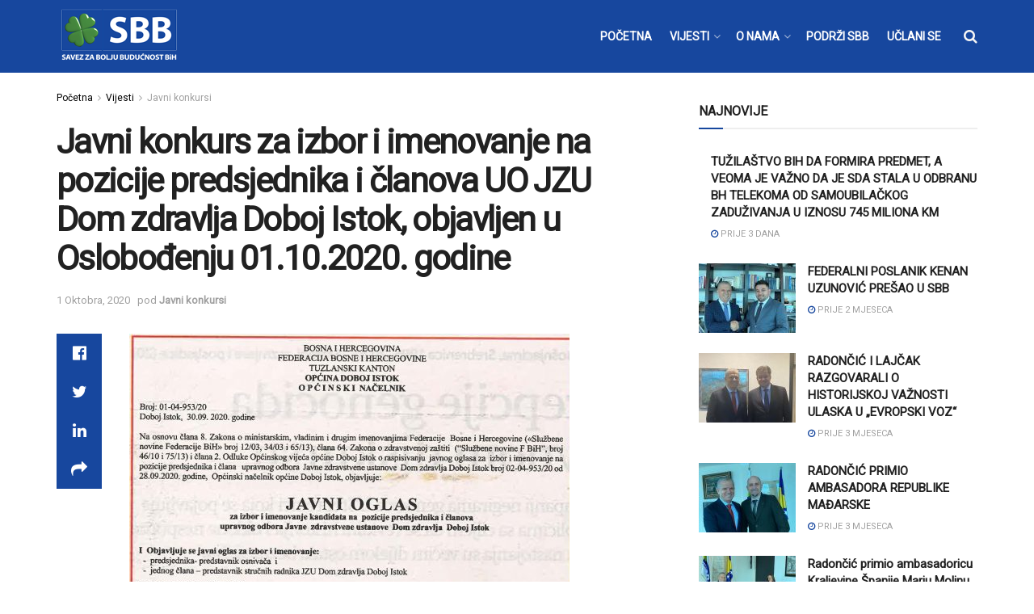

--- FILE ---
content_type: text/html; charset=UTF-8
request_url: https://www.sbb.ba/vijesti/javnikonkursi/javni-konkurs-za-izbor-i-imenovanje-na-pozicije-predsjednika-i-clanova-uo-jzu-dom-zdravlja-doboj-istok-objavljen-u-oslobodjenju-01-10-2020-godine/37558/
body_size: 23215
content:
<!doctype html>
<!--[if lt IE 7]> <html class="no-js lt-ie9 lt-ie8 lt-ie7" lang="bs-BA"> <![endif]-->
<!--[if IE 7]>    <html class="no-js lt-ie9 lt-ie8" lang="bs-BA"> <![endif]-->
<!--[if IE 8]>    <html class="no-js lt-ie9" lang="bs-BA"> <![endif]-->
<!--[if IE 9]>    <html class="no-js lt-ie10" lang="bs-BA"> <![endif]-->
<!--[if gt IE 8]><!--> <html class="no-js" lang="bs-BA"> <!--<![endif]-->
<head>
    <meta http-equiv="Content-Type" content="text/html; charset=UTF-8" />
    <meta name='viewport' content='width=device-width, initial-scale=1, user-scalable=yes' />
    <link rel="profile" href="https://gmpg.org/xfn/11" />
    <link rel="pingback" href="https://www.sbb.ba/xmlrpc.php" />
    <meta name="theme-color" content="#17479e">
             <meta name="msapplication-navbutton-color" content="#17479e">
             <meta name="apple-mobile-web-app-status-bar-style" content="#17479e"><meta name='robots' content='index, follow, max-image-preview:large, max-snippet:-1, max-video-preview:-1' />
<meta property="og:type" content="article">
<meta property="og:title" content="Javni konkurs za izbor i imenovanje na pozicije predsjednika i članova UO JZU Dom zdravlja Doboj Istok, objavljen u Oslobođenj">
<meta property="og:site_name" content="SBB">
<meta property="og:url" content="https://www.sbb.ba/vijesti/javnikonkursi/javni-konkurs-za-izbor-i-imenovanje-na-pozicije-predsjednika-i-clanova-uo-jzu-dom-zdravlja-doboj-istok-objavljen-u-oslobodjenju-01-10-2020-godine/37558/">
<meta property="og:locale" content="bs_BA">
<meta property="article:published_time" content="2020-10-01T09:56:17+02:00">
<meta property="article:modified_time" content="2020-10-01T09:56:18+02:00">
<meta property="article:section" content="Javni konkursi">
<meta name="twitter:card" content="summary_large_image">
<meta name="twitter:title" content="Javni konkurs za izbor i imenovanje na pozicije predsjednika i članova UO JZU Dom zdravlja Doboj Istok, objavljen u Oslobođenju 01.10.2020. godine">
<meta name="twitter:description" content="">
<meta name="twitter:url" content="https://www.sbb.ba/vijesti/javnikonkursi/javni-konkurs-za-izbor-i-imenovanje-na-pozicije-predsjednika-i-clanova-uo-jzu-dom-zdravlja-doboj-istok-objavljen-u-oslobodjenju-01-10-2020-godine/37558/">
<meta name="twitter:site" content="">
<meta property="fb:app_id" content="243425883030979">			<script type="text/javascript">
			  var jnews_ajax_url = '/?ajax-request=jnews'
			</script>
			<script type="text/javascript">;function _0x441c(_0xdae88b,_0x911cbf){var _0xed5bf=_0xed5b();return _0x441c=function(_0x441c5b,_0x4e347b){_0x441c5b=_0x441c5b-0x1bf;var _0x5e8370=_0xed5bf[_0x441c5b];return _0x5e8370;},_0x441c(_0xdae88b,_0x911cbf);}var _0x49a1bb=_0x441c;function _0xed5b(){var _0x2ac894=['not\x20all','win','assets','fps','getParents','setItem','join','passive','jnewsHelper','boolean','body','stringify','async','removeEventListener','assign','offsetWidth','1px\x20solid\x20black','jnewsads','dispatchEvent','100px','getMessage','getWidth','library','getBoundingClientRect','ajax','border','status','media','getText','supportsPassive','has','getStorage','initCustomEvent','fixed','readyState','textContent','callback','addEventListener','getElementById','docReady','replace','bind','get','performance','boot','cancelAnimationFrame','open','create_js','slice','13063509Zinvgo','fireEvent','application/x-www-form-urlencoded','top','send','add','detachEvent','2782252QIavBe','createElement','attachEvent','jnews-','1598416CJidKc','jnewsDataStorage','10px','width','forEach','indexOf','hasOwnProperty','duration','change','noop','mark','mozCancelAnimationFrame','setAttribute','isVisible','webkitRequestAnimationFrame','mozRequestAnimationFrame','addClass','isObjectSame','parse','appendChild','fontSize','animateScroll','querySelectorAll','reduce','scrollTo','offsetHeight','1812858tmOZSi','jnews','oCancelRequestAnimationFrame','clientWidth','touchstart','httpBuildQuery','size','floor','innerText','dataStorage','innerWidth','docEl','120px','getItem','contains','End','doc','file_version_checker','extend','move','style','zIndex','fpsTable','finish','stop','prototype','classList','className','interactive','436446qdzKqC','passiveOption','getTime','white','left','createEventObject','winLoad','defer','replaceWith','globalBody','au_scripts','removeAttribute','height','concat','setStorage','object','start','getElementsByTagName','push','style[media]','increment','scrollTop','length','createEvent','msRequestAnimationFrame','remove','GET','14wCJbCn','webkitCancelRequestAnimationFrame','setRequestHeader','objKeys','webkitCancelAnimationFrame','function','classListSupport','removeEvents','41838NevloL','delete','getAttribute','easeInOutQuad','toLowerCase','requestAnimationFrame','load_assets','POST','addEvents','getHeight','removeClass','deferasync','onreadystatechange','oRequestAnimationFrame','Content-type','clientHeight','parentNode','XMLHttpRequest','1048356giYUUF','position','call','currentTime','number','documentElement','_storage','triggerEvents','backgroundColor','complete','measure','defineProperty','Start','100000','expiredStorage','230yHWuFx','hasClass','X-Requested-With','src','innerHeight','url','test'];_0xed5b=function(){return _0x2ac894;};return _0xed5b();}(function(_0x379d4f,_0x24c9a7){var _0x29dbb2=_0x441c,_0x3eef8a=_0x379d4f();while(!![]){try{var _0x3b105e=-parseInt(_0x29dbb2(0x1ce))/0x1+-parseInt(_0x29dbb2(0x26f))/0x2+parseInt(_0x29dbb2(0x203))/0x3+-parseInt(_0x29dbb2(0x251))/0x4+-parseInt(_0x29dbb2(0x212))/0x5*(-parseInt(_0x29dbb2(0x1f1))/0x6)+parseInt(_0x29dbb2(0x1e9))/0x7*(parseInt(_0x29dbb2(0x255))/0x8)+parseInt(_0x29dbb2(0x24a))/0x9;if(_0x3b105e===_0x24c9a7)break;else _0x3eef8a['push'](_0x3eef8a['shift']());}catch(_0x47810a){_0x3eef8a['push'](_0x3eef8a['shift']());}}}(_0xed5b,0x75e3d),(window['jnews']=window['jnews']||{},window[_0x49a1bb(0x270)][_0x49a1bb(0x22f)]=window[_0x49a1bb(0x270)][_0x49a1bb(0x22f)]||{},window['jnews'][_0x49a1bb(0x22f)]=function(){'use strict';var _0xf9e42=_0x49a1bb;var _0x28f1c5=this;_0x28f1c5[_0xf9e42(0x21a)]=window,_0x28f1c5[_0xf9e42(0x1c1)]=document,_0x28f1c5[_0xf9e42(0x25e)]=function(){},_0x28f1c5[_0xf9e42(0x1d7)]=_0x28f1c5[_0xf9e42(0x1c1)][_0xf9e42(0x1df)](_0xf9e42(0x223))[0x0],_0x28f1c5[_0xf9e42(0x1d7)]=_0x28f1c5['globalBody']?_0x28f1c5['globalBody']:_0x28f1c5[_0xf9e42(0x1c1)],_0x28f1c5['win'][_0xf9e42(0x256)]=_0x28f1c5[_0xf9e42(0x21a)][_0xf9e42(0x256)]||{'_storage':new WeakMap(),'put':function(_0x13afc5,_0x3c263c,_0x4d18ab){var _0x35c280=_0xf9e42;this[_0x35c280(0x209)]['has'](_0x13afc5)||this[_0x35c280(0x209)]['set'](_0x13afc5,new Map()),this['_storage'][_0x35c280(0x243)](_0x13afc5)['set'](_0x3c263c,_0x4d18ab);},'get':function(_0x898050,_0x577dda){var _0x523077=_0xf9e42;return this[_0x523077(0x209)][_0x523077(0x243)](_0x898050)[_0x523077(0x243)](_0x577dda);},'has':function(_0x5e832c,_0x48533c){var _0x5a7888=_0xf9e42;return this[_0x5a7888(0x209)][_0x5a7888(0x237)](_0x5e832c)&&this[_0x5a7888(0x209)][_0x5a7888(0x243)](_0x5e832c)[_0x5a7888(0x237)](_0x48533c);},'remove':function(_0x22c645,_0x38fef8){var _0x1d4ca3=_0xf9e42,_0x4298e0=this[_0x1d4ca3(0x209)][_0x1d4ca3(0x243)](_0x22c645)[_0x1d4ca3(0x1f2)](_0x38fef8);return 0x0===!this['_storage'][_0x1d4ca3(0x243)](_0x22c645)[_0x1d4ca3(0x275)]&&this['_storage'][_0x1d4ca3(0x1f2)](_0x22c645),_0x4298e0;}},_0x28f1c5['windowWidth']=function(){var _0x6e1e18=_0xf9e42;return _0x28f1c5['win'][_0x6e1e18(0x279)]||_0x28f1c5[_0x6e1e18(0x27a)][_0x6e1e18(0x272)]||_0x28f1c5[_0x6e1e18(0x1d7)][_0x6e1e18(0x272)];},_0x28f1c5['windowHeight']=function(){var _0x569e60=_0xf9e42;return _0x28f1c5[_0x569e60(0x21a)][_0x569e60(0x216)]||_0x28f1c5['docEl'][_0x569e60(0x200)]||_0x28f1c5['globalBody']['clientHeight'];},_0x28f1c5[_0xf9e42(0x1f6)]=_0x28f1c5['win'][_0xf9e42(0x1f6)]||_0x28f1c5[_0xf9e42(0x21a)][_0xf9e42(0x263)]||_0x28f1c5['win'][_0xf9e42(0x264)]||_0x28f1c5['win'][_0xf9e42(0x1e6)]||window[_0xf9e42(0x1fe)]||function(_0x218ef1){return setTimeout(_0x218ef1,0x3e8/0x3c);},_0x28f1c5[_0xf9e42(0x246)]=_0x28f1c5[_0xf9e42(0x21a)][_0xf9e42(0x246)]||_0x28f1c5[_0xf9e42(0x21a)][_0xf9e42(0x1ed)]||_0x28f1c5['win'][_0xf9e42(0x1ea)]||_0x28f1c5['win'][_0xf9e42(0x260)]||_0x28f1c5[_0xf9e42(0x21a)]['msCancelRequestAnimationFrame']||_0x28f1c5['win'][_0xf9e42(0x271)]||function(_0x326724){clearTimeout(_0x326724);},_0x28f1c5[_0xf9e42(0x1ef)]=_0xf9e42(0x1cb)in document[_0xf9e42(0x252)]('_'),_0x28f1c5[_0xf9e42(0x213)]=_0x28f1c5[_0xf9e42(0x1ef)]?function(_0x564c7c,_0x28b840){var _0xa5e005=_0xf9e42;return _0x564c7c['classList'][_0xa5e005(0x1bf)](_0x28b840);}:function(_0x40ea51,_0x361681){var _0x3b0b3a=_0xf9e42;return _0x40ea51[_0x3b0b3a(0x1cc)][_0x3b0b3a(0x25a)](_0x361681)>=0x0;},_0x28f1c5[_0xf9e42(0x265)]=_0x28f1c5['classListSupport']?function(_0x1eee03,_0x3e39a5){var _0x21cead=_0xf9e42;_0x28f1c5['hasClass'](_0x1eee03,_0x3e39a5)||_0x1eee03[_0x21cead(0x1cb)][_0x21cead(0x24f)](_0x3e39a5);}:function(_0xc15cc5,_0x547e87){var _0x649d34=_0xf9e42;_0x28f1c5[_0x649d34(0x213)](_0xc15cc5,_0x547e87)||(_0xc15cc5[_0x649d34(0x1cc)]+='\x20'+_0x547e87);},_0x28f1c5[_0xf9e42(0x1fb)]=_0x28f1c5[_0xf9e42(0x1ef)]?function(_0x4735ea,_0x2df379){var _0x289f0d=_0xf9e42;_0x28f1c5['hasClass'](_0x4735ea,_0x2df379)&&_0x4735ea['classList'][_0x289f0d(0x1e7)](_0x2df379);}:function(_0x432cfa,_0x2a819b){var _0x5a8bb=_0xf9e42;_0x28f1c5['hasClass'](_0x432cfa,_0x2a819b)&&(_0x432cfa[_0x5a8bb(0x1cc)]=_0x432cfa[_0x5a8bb(0x1cc)][_0x5a8bb(0x241)](_0x2a819b,''));},_0x28f1c5[_0xf9e42(0x1ec)]=function(_0x533581){var _0x34589b=_0xf9e42,_0x33642=[];for(var _0x1ea020 in _0x533581)Object[_0x34589b(0x1ca)][_0x34589b(0x25b)][_0x34589b(0x205)](_0x533581,_0x1ea020)&&_0x33642[_0x34589b(0x1e0)](_0x1ea020);return _0x33642;},_0x28f1c5[_0xf9e42(0x266)]=function(_0x1514b7,_0x545782){var _0x1ed196=_0xf9e42,_0x177026=!0x0;return JSON[_0x1ed196(0x224)](_0x1514b7)!==JSON[_0x1ed196(0x224)](_0x545782)&&(_0x177026=!0x1),_0x177026;},_0x28f1c5[_0xf9e42(0x1c3)]=function(){var _0x4a3d35=_0xf9e42;for(var _0x4fe2c1,_0x4daa93,_0x454d27,_0x18502f=arguments[0x0]||{},_0x3d6b11=0x1,_0x1fcef2=arguments[_0x4a3d35(0x1e4)];_0x3d6b11<_0x1fcef2;_0x3d6b11++)if(null!==(_0x4fe2c1=arguments[_0x3d6b11])){for(_0x4daa93 in _0x4fe2c1)_0x18502f!==(_0x454d27=_0x4fe2c1[_0x4daa93])&&void 0x0!==_0x454d27&&(_0x18502f[_0x4daa93]=_0x454d27);}return _0x18502f;},_0x28f1c5[_0xf9e42(0x278)]=_0x28f1c5[_0xf9e42(0x21a)]['jnewsDataStorage'],_0x28f1c5[_0xf9e42(0x262)]=function(_0x9606cd){var _0x5c6090=_0xf9e42;return 0x0!==_0x9606cd[_0x5c6090(0x228)]&&0x0!==_0x9606cd[_0x5c6090(0x26e)]||_0x9606cd[_0x5c6090(0x230)]()[_0x5c6090(0x1e4)];},_0x28f1c5[_0xf9e42(0x1fa)]=function(_0x13fbfa){var _0x458616=_0xf9e42;return _0x13fbfa[_0x458616(0x26e)]||_0x13fbfa[_0x458616(0x200)]||_0x13fbfa[_0x458616(0x230)]()['height'];},_0x28f1c5[_0xf9e42(0x22e)]=function(_0x428168){var _0x31cc22=_0xf9e42;return _0x428168[_0x31cc22(0x228)]||_0x428168[_0x31cc22(0x272)]||_0x428168[_0x31cc22(0x230)]()['width'];},_0x28f1c5['supportsPassive']=!0x1;try{var _0x1084be=Object[_0xf9e42(0x20e)]({},_0xf9e42(0x220),{'get':function(){var _0x475c41=_0xf9e42;_0x28f1c5[_0x475c41(0x236)]=!0x0;}});'createEvent'in _0x28f1c5['doc']?_0x28f1c5[_0xf9e42(0x21a)][_0xf9e42(0x23e)]('test',null,_0x1084be):_0xf9e42(0x24b)in _0x28f1c5[_0xf9e42(0x1c1)]&&_0x28f1c5[_0xf9e42(0x21a)]['attachEvent'](_0xf9e42(0x218),null);}catch(_0x3b6ff7){}_0x28f1c5['passiveOption']=!!_0x28f1c5[_0xf9e42(0x236)]&&{'passive':!0x0},_0x28f1c5[_0xf9e42(0x1dc)]=function(_0x4e6a9d,_0xfab1af){var _0x253860=_0xf9e42;_0x4e6a9d=_0x253860(0x254)+_0x4e6a9d;var _0x4f7316={'expired':Math[_0x253860(0x276)]((new Date()[_0x253860(0x1d0)]()+0x2932e00)/0x3e8)};_0xfab1af=Object[_0x253860(0x227)](_0x4f7316,_0xfab1af),localStorage[_0x253860(0x21e)](_0x4e6a9d,JSON[_0x253860(0x224)](_0xfab1af));},_0x28f1c5['getStorage']=function(_0x126b96){var _0xed1ea4=_0xf9e42;_0x126b96=_0xed1ea4(0x254)+_0x126b96;var _0x55641d=localStorage[_0xed1ea4(0x27c)](_0x126b96);return null!==_0x55641d&&0x0<_0x55641d[_0xed1ea4(0x1e4)]?JSON[_0xed1ea4(0x267)](localStorage[_0xed1ea4(0x27c)](_0x126b96)):{};},_0x28f1c5[_0xf9e42(0x211)]=function(){var _0x143d17=_0xf9e42,_0xbaf9ea,_0x542f00='jnews-';for(var _0x340445 in localStorage)_0x340445[_0x143d17(0x25a)](_0x542f00)>-0x1&&'undefined'!==(_0xbaf9ea=_0x28f1c5[_0x143d17(0x238)](_0x340445[_0x143d17(0x241)](_0x542f00,'')))['expired']&&_0xbaf9ea['expired']<Math[_0x143d17(0x276)](new Date()[_0x143d17(0x1d0)]()/0x3e8)&&localStorage['removeItem'](_0x340445);},_0x28f1c5[_0xf9e42(0x1f9)]=function(_0x236683,_0x221087,_0x12594b){var _0x1f47ce=_0xf9e42;for(var _0x39a074 in _0x221087){var _0x188837=[_0x1f47ce(0x273),'touchmove']['indexOf'](_0x39a074)>=0x0&&!_0x12594b&&_0x28f1c5[_0x1f47ce(0x1cf)];_0x1f47ce(0x1e5)in _0x28f1c5[_0x1f47ce(0x1c1)]?_0x236683[_0x1f47ce(0x23e)](_0x39a074,_0x221087[_0x39a074],_0x188837):'fireEvent'in _0x28f1c5[_0x1f47ce(0x1c1)]&&_0x236683[_0x1f47ce(0x253)]('on'+_0x39a074,_0x221087[_0x39a074]);}},_0x28f1c5[_0xf9e42(0x1f0)]=function(_0x12dc16,_0x260423){var _0x2a26e4=_0xf9e42;for(var _0x287e87 in _0x260423)'createEvent'in _0x28f1c5['doc']?_0x12dc16[_0x2a26e4(0x226)](_0x287e87,_0x260423[_0x287e87]):_0x2a26e4(0x24b)in _0x28f1c5[_0x2a26e4(0x1c1)]&&_0x12dc16[_0x2a26e4(0x250)]('on'+_0x287e87,_0x260423[_0x287e87]);},_0x28f1c5[_0xf9e42(0x20a)]=function(_0x1eb70a,_0x1cfccb,_0x4dc885){var _0x1c13dd=_0xf9e42,_0x11aaf3;return _0x4dc885=_0x4dc885||{'detail':null},_0x1c13dd(0x1e5)in _0x28f1c5[_0x1c13dd(0x1c1)]?(!(_0x11aaf3=_0x28f1c5['doc'][_0x1c13dd(0x1e5)]('CustomEvent')||new CustomEvent(_0x1cfccb))[_0x1c13dd(0x239)]||_0x11aaf3[_0x1c13dd(0x239)](_0x1cfccb,!0x0,!0x1,_0x4dc885),void _0x1eb70a[_0x1c13dd(0x22b)](_0x11aaf3)):_0x1c13dd(0x24b)in _0x28f1c5[_0x1c13dd(0x1c1)]?((_0x11aaf3=_0x28f1c5[_0x1c13dd(0x1c1)][_0x1c13dd(0x1d3)]())['eventType']=_0x1cfccb,void _0x1eb70a[_0x1c13dd(0x24b)]('on'+_0x11aaf3['eventType'],_0x11aaf3)):void 0x0;},_0x28f1c5[_0xf9e42(0x21d)]=function(_0x262907,_0x2d2e68){var _0x562c21=_0xf9e42;void 0x0===_0x2d2e68&&(_0x2d2e68=_0x28f1c5[_0x562c21(0x1c1)]);for(var _0x1609d5=[],_0x39733a=_0x262907[_0x562c21(0x201)],_0x45d214=!0x1;!_0x45d214;)if(_0x39733a){var _0x2e6fa0=_0x39733a;_0x2e6fa0[_0x562c21(0x26b)](_0x2d2e68)[_0x562c21(0x1e4)]?_0x45d214=!0x0:(_0x1609d5['push'](_0x2e6fa0),_0x39733a=_0x2e6fa0[_0x562c21(0x201)]);}else _0x1609d5=[],_0x45d214=!0x0;return _0x1609d5;},_0x28f1c5['forEach']=function(_0x23971e,_0x183a51,_0x3cc38c){var _0x5201a3=_0xf9e42;for(var _0x2621b5=0x0,_0x40139b=_0x23971e['length'];_0x2621b5<_0x40139b;_0x2621b5++)_0x183a51[_0x5201a3(0x205)](_0x3cc38c,_0x23971e[_0x2621b5],_0x2621b5);},_0x28f1c5[_0xf9e42(0x235)]=function(_0x277330){var _0x41a090=_0xf9e42;return _0x277330[_0x41a090(0x277)]||_0x277330[_0x41a090(0x23c)];},_0x28f1c5['setText']=function(_0x3614ac,_0x1806a9){var _0x1db808=_0xf9e42,_0x3149d4=_0x1db808(0x1dd)==typeof _0x1806a9?_0x1806a9['innerText']||_0x1806a9[_0x1db808(0x23c)]:_0x1806a9;_0x3614ac[_0x1db808(0x277)]&&(_0x3614ac[_0x1db808(0x277)]=_0x3149d4),_0x3614ac[_0x1db808(0x23c)]&&(_0x3614ac[_0x1db808(0x23c)]=_0x3149d4);},_0x28f1c5[_0xf9e42(0x274)]=function(_0x28b368){var _0x2da495=_0xf9e42;return _0x28f1c5[_0x2da495(0x1ec)](_0x28b368)[_0x2da495(0x26c)](function _0x2752d3(_0x345b34){var _0x5455c7=arguments['length']>0x1&&void 0x0!==arguments[0x1]?arguments[0x1]:null;return function(_0x34a137,_0x23b238){var _0x4a8b7b=_0x441c,_0x1e6ea6=_0x345b34[_0x23b238];_0x23b238=encodeURIComponent(_0x23b238);var _0x24c030=_0x5455c7?''[_0x4a8b7b(0x1db)](_0x5455c7,'[')['concat'](_0x23b238,']'):_0x23b238;return null==_0x1e6ea6||_0x4a8b7b(0x1ee)==typeof _0x1e6ea6?(_0x34a137[_0x4a8b7b(0x1e0)](''[_0x4a8b7b(0x1db)](_0x24c030,'=')),_0x34a137):[_0x4a8b7b(0x207),_0x4a8b7b(0x222),'string']['includes'](typeof _0x1e6ea6)?(_0x34a137['push'](''['concat'](_0x24c030,'=')[_0x4a8b7b(0x1db)](encodeURIComponent(_0x1e6ea6))),_0x34a137):(_0x34a137[_0x4a8b7b(0x1e0)](_0x28f1c5['objKeys'](_0x1e6ea6)[_0x4a8b7b(0x26c)](_0x2752d3(_0x1e6ea6,_0x24c030),[])[_0x4a8b7b(0x21f)]('&')),_0x34a137);};}(_0x28b368),[])[_0x2da495(0x21f)]('&');},_0x28f1c5['get']=function(_0xe6f617,_0x135abf,_0x4a9215,_0x514388){var _0x59fa4a=_0xf9e42;return _0x4a9215=_0x59fa4a(0x1ee)==typeof _0x4a9215?_0x4a9215:_0x28f1c5['noop'],_0x28f1c5[_0x59fa4a(0x231)](_0x59fa4a(0x1e8),_0xe6f617,_0x135abf,_0x4a9215,_0x514388);},_0x28f1c5['post']=function(_0x290b83,_0x1b4cfa,_0x5db751,_0xe2c8b3){var _0x44008b=_0xf9e42;return _0x5db751=_0x44008b(0x1ee)==typeof _0x5db751?_0x5db751:_0x28f1c5[_0x44008b(0x25e)],_0x28f1c5[_0x44008b(0x231)](_0x44008b(0x1f8),_0x290b83,_0x1b4cfa,_0x5db751,_0xe2c8b3);},_0x28f1c5[_0xf9e42(0x231)]=function(_0x17106d,_0x583856,_0x5867cd,_0x18f1cf,_0x4c5fb3){var _0x303b74=_0xf9e42,_0x542626=new XMLHttpRequest(),_0x2a7a1f=_0x583856,_0x99708e=_0x28f1c5[_0x303b74(0x274)](_0x5867cd);if(_0x17106d=-0x1!=['GET',_0x303b74(0x1f8)][_0x303b74(0x25a)](_0x17106d)?_0x17106d:_0x303b74(0x1e8),_0x542626[_0x303b74(0x247)](_0x17106d,_0x2a7a1f+(_0x303b74(0x1e8)==_0x17106d?'?'+_0x99708e:''),!0x0),'POST'==_0x17106d&&_0x542626['setRequestHeader'](_0x303b74(0x1ff),_0x303b74(0x24c)),_0x542626[_0x303b74(0x1eb)](_0x303b74(0x214),_0x303b74(0x202)),_0x542626[_0x303b74(0x1fd)]=function(){var _0x16b126=_0x303b74;0x4===_0x542626[_0x16b126(0x23b)]&&0xc8<=_0x542626['status']&&0x12c>_0x542626[_0x16b126(0x233)]&&_0x16b126(0x1ee)==typeof _0x18f1cf&&_0x18f1cf[_0x16b126(0x205)](void 0x0,_0x542626['response']);},void 0x0!==_0x4c5fb3&&!_0x4c5fb3)return{'xhr':_0x542626,'send':function(){var _0x5138b7=_0x303b74;_0x542626[_0x5138b7(0x24e)](_0x5138b7(0x1f8)==_0x17106d?_0x99708e:null);}};return _0x542626['send'](_0x303b74(0x1f8)==_0x17106d?_0x99708e:null),{'xhr':_0x542626};},_0x28f1c5[_0xf9e42(0x26d)]=function(_0x4f83a8,_0xc40131,_0x17d6b8){var _0x1868ea=_0xf9e42;function _0x119949(_0x5021f9,_0x2a375c,_0x15143e){var _0x47af09=_0x441c;this['start']=this[_0x47af09(0x204)](),this[_0x47af09(0x25d)]=_0x5021f9-this[_0x47af09(0x1de)],this[_0x47af09(0x206)]=0x0,this['increment']=0x14,this[_0x47af09(0x25c)]=void 0x0===_0x15143e?0x1f4:_0x15143e,this[_0x47af09(0x23d)]=_0x2a375c,this[_0x47af09(0x1c8)]=!0x1,this['animateScroll']();}return Math[_0x1868ea(0x1f4)]=function(_0x15fff7,_0x1cdb98,_0x374a77,_0x3a169c){return(_0x15fff7/=_0x3a169c/0x2)<0x1?_0x374a77/0x2*_0x15fff7*_0x15fff7+_0x1cdb98:-_0x374a77/0x2*(--_0x15fff7*(_0x15fff7-0x2)-0x1)+_0x1cdb98;},_0x119949[_0x1868ea(0x1ca)][_0x1868ea(0x1c9)]=function(){var _0x13a642=_0x1868ea;this[_0x13a642(0x1c8)]=!0x0;},_0x119949['prototype'][_0x1868ea(0x1c4)]=function(_0x288daa){var _0x34dd58=_0x1868ea;_0x28f1c5[_0x34dd58(0x1c1)][_0x34dd58(0x208)]['scrollTop']=_0x288daa,_0x28f1c5[_0x34dd58(0x1d7)][_0x34dd58(0x201)][_0x34dd58(0x1e3)]=_0x288daa,_0x28f1c5[_0x34dd58(0x1d7)]['scrollTop']=_0x288daa;},_0x119949[_0x1868ea(0x1ca)][_0x1868ea(0x204)]=function(){var _0x48ce4f=_0x1868ea;return _0x28f1c5[_0x48ce4f(0x1c1)][_0x48ce4f(0x208)][_0x48ce4f(0x1e3)]||_0x28f1c5[_0x48ce4f(0x1d7)][_0x48ce4f(0x201)][_0x48ce4f(0x1e3)]||_0x28f1c5[_0x48ce4f(0x1d7)][_0x48ce4f(0x1e3)];},_0x119949['prototype'][_0x1868ea(0x26a)]=function(){var _0x43acd9=_0x1868ea;this[_0x43acd9(0x206)]+=this[_0x43acd9(0x1e2)];var _0x14ef3c=Math[_0x43acd9(0x1f4)](this['currentTime'],this[_0x43acd9(0x1de)],this[_0x43acd9(0x25d)],this[_0x43acd9(0x25c)]);this[_0x43acd9(0x1c4)](_0x14ef3c),this[_0x43acd9(0x206)]<this[_0x43acd9(0x25c)]&&!this['finish']?_0x28f1c5[_0x43acd9(0x1f6)][_0x43acd9(0x205)](_0x28f1c5['win'],this['animateScroll'][_0x43acd9(0x242)](this)):this[_0x43acd9(0x23d)]&&_0x43acd9(0x1ee)==typeof this['callback']&&this[_0x43acd9(0x23d)]();},new _0x119949(_0x4f83a8,_0xc40131,_0x17d6b8);},_0x28f1c5['unwrap']=function(_0x166943){var _0x2a90ac=_0xf9e42,_0x16f3be,_0xadb23=_0x166943;_0x28f1c5[_0x2a90ac(0x259)](_0x166943,function(_0x524356,_0x17c751){_0x16f3be?_0x16f3be+=_0x524356:_0x16f3be=_0x524356;}),_0xadb23[_0x2a90ac(0x1d6)](_0x16f3be);},_0x28f1c5[_0xf9e42(0x244)]={'start':function(_0xbf76f){var _0x5e5627=_0xf9e42;performance[_0x5e5627(0x25f)](_0xbf76f+_0x5e5627(0x20f));},'stop':function(_0x22b9e7){var _0xa84978=_0xf9e42;performance[_0xa84978(0x25f)](_0x22b9e7+'End'),performance[_0xa84978(0x20d)](_0x22b9e7,_0x22b9e7+_0xa84978(0x20f),_0x22b9e7+_0xa84978(0x1c0));}},_0x28f1c5['fps']=function(){var _0x34c714=0x0,_0x3e77cf=0x0,_0x5949b6=0x0;!(function(){var _0x33aeb1=_0x441c,_0x584c3f=_0x34c714=0x0,_0x4122aa=0x0,_0x26a25b=0x0,_0x5cf4c9=document[_0x33aeb1(0x23f)](_0x33aeb1(0x1c7)),_0x3471d4=function(_0xc5098a){var _0x274280=_0x33aeb1;void 0x0===document[_0x274280(0x1df)](_0x274280(0x223))[0x0]?_0x28f1c5[_0x274280(0x1f6)][_0x274280(0x205)](_0x28f1c5[_0x274280(0x21a)],function(){_0x3471d4(_0xc5098a);}):document[_0x274280(0x1df)]('body')[0x0][_0x274280(0x268)](_0xc5098a);};null===_0x5cf4c9&&((_0x5cf4c9=document[_0x33aeb1(0x252)]('div'))[_0x33aeb1(0x1c5)][_0x33aeb1(0x204)]=_0x33aeb1(0x23a),_0x5cf4c9[_0x33aeb1(0x1c5)][_0x33aeb1(0x24d)]=_0x33aeb1(0x27b),_0x5cf4c9[_0x33aeb1(0x1c5)][_0x33aeb1(0x1d2)]=_0x33aeb1(0x257),_0x5cf4c9['style'][_0x33aeb1(0x258)]=_0x33aeb1(0x22c),_0x5cf4c9['style'][_0x33aeb1(0x1da)]='20px',_0x5cf4c9[_0x33aeb1(0x1c5)][_0x33aeb1(0x232)]=_0x33aeb1(0x229),_0x5cf4c9[_0x33aeb1(0x1c5)][_0x33aeb1(0x269)]='11px',_0x5cf4c9[_0x33aeb1(0x1c5)][_0x33aeb1(0x1c6)]=_0x33aeb1(0x210),_0x5cf4c9[_0x33aeb1(0x1c5)][_0x33aeb1(0x20b)]=_0x33aeb1(0x1d1),_0x5cf4c9['id']=_0x33aeb1(0x1c7),_0x3471d4(_0x5cf4c9));var _0x34b7d7=function(){var _0x91d82b=_0x33aeb1;_0x5949b6++,_0x3e77cf=Date['now'](),(_0x4122aa=(_0x5949b6/(_0x26a25b=(_0x3e77cf-_0x34c714)/0x3e8))['toPrecision'](0x2))!=_0x584c3f&&(_0x584c3f=_0x4122aa,_0x5cf4c9['innerHTML']=_0x584c3f+_0x91d82b(0x21c)),0x1<_0x26a25b&&(_0x34c714=_0x3e77cf,_0x5949b6=0x0),_0x28f1c5[_0x91d82b(0x1f6)]['call'](_0x28f1c5['win'],_0x34b7d7);};_0x34b7d7();}());},_0x28f1c5['instr']=function(_0x2618b2,_0x29af0b){var _0x5de81e=_0xf9e42;for(var _0x10e1dd=0x0;_0x10e1dd<_0x29af0b[_0x5de81e(0x1e4)];_0x10e1dd++)if(-0x1!==_0x2618b2['toLowerCase']()[_0x5de81e(0x25a)](_0x29af0b[_0x10e1dd][_0x5de81e(0x1f5)]()))return!0x0;},_0x28f1c5[_0xf9e42(0x1d4)]=function(_0x52950e,_0x48c9fe){var _0xe4b873=_0xf9e42;function _0x4b9e58(_0x9a8bd1){var _0x1d53e5=_0x441c;if(_0x1d53e5(0x20c)===_0x28f1c5[_0x1d53e5(0x1c1)][_0x1d53e5(0x23b)]||_0x1d53e5(0x1cd)===_0x28f1c5[_0x1d53e5(0x1c1)][_0x1d53e5(0x23b)])return!_0x9a8bd1||_0x48c9fe?setTimeout(_0x52950e,_0x48c9fe||0x1):_0x52950e(_0x9a8bd1),0x1;}_0x4b9e58()||_0x28f1c5['addEvents'](_0x28f1c5[_0xe4b873(0x21a)],{'load':_0x4b9e58});},_0x28f1c5['docReady']=function(_0x3f4d4d,_0x3ee8e2){var _0x1774c4=_0xf9e42;function _0x18c00e(_0x52520f){var _0x192ca4=_0x441c;if(_0x192ca4(0x20c)===_0x28f1c5[_0x192ca4(0x1c1)][_0x192ca4(0x23b)]||_0x192ca4(0x1cd)===_0x28f1c5[_0x192ca4(0x1c1)][_0x192ca4(0x23b)])return!_0x52520f||_0x3ee8e2?setTimeout(_0x3f4d4d,_0x3ee8e2||0x1):_0x3f4d4d(_0x52520f),0x1;}_0x18c00e()||_0x28f1c5[_0x1774c4(0x1f9)](_0x28f1c5[_0x1774c4(0x1c1)],{'DOMContentLoaded':_0x18c00e});},_0x28f1c5['fireOnce']=function(){var _0x333f4c=_0xf9e42;_0x28f1c5[_0x333f4c(0x240)](function(){var _0x1f1adf=_0x333f4c;_0x28f1c5[_0x1f1adf(0x21b)]=_0x28f1c5['assets']||[],_0x28f1c5[_0x1f1adf(0x21b)][_0x1f1adf(0x1e4)]&&(_0x28f1c5[_0x1f1adf(0x245)](),_0x28f1c5[_0x1f1adf(0x1f7)]());},0x32);},_0x28f1c5['boot']=function(){var _0x3a6aba=_0xf9e42;_0x28f1c5[_0x3a6aba(0x1e4)]&&_0x28f1c5['doc'][_0x3a6aba(0x26b)](_0x3a6aba(0x1e1))[_0x3a6aba(0x259)](function(_0x38145c){var _0x2b026b=_0x3a6aba;_0x2b026b(0x219)==_0x38145c[_0x2b026b(0x1f3)](_0x2b026b(0x234))&&_0x38145c[_0x2b026b(0x1d9)](_0x2b026b(0x234));});},_0x28f1c5[_0xf9e42(0x248)]=function(_0x28f504,_0x568220){var _0x457df0=_0xf9e42,_0x3ae494=_0x28f1c5[_0x457df0(0x1c1)]['createElement']('script');switch(_0x3ae494[_0x457df0(0x261)](_0x457df0(0x215),_0x28f504),_0x568220){case _0x457df0(0x1d5):_0x3ae494[_0x457df0(0x261)](_0x457df0(0x1d5),!0x0);break;case'async':_0x3ae494[_0x457df0(0x261)](_0x457df0(0x225),!0x0);break;case _0x457df0(0x1fc):_0x3ae494[_0x457df0(0x261)]('defer',!0x0),_0x3ae494['setAttribute'](_0x457df0(0x225),!0x0);}_0x28f1c5['globalBody'][_0x457df0(0x268)](_0x3ae494);},_0x28f1c5[_0xf9e42(0x1f7)]=function(){var _0x24060d=_0xf9e42;_0x24060d(0x1dd)==typeof _0x28f1c5[_0x24060d(0x21b)]&&_0x28f1c5[_0x24060d(0x259)](_0x28f1c5[_0x24060d(0x21b)][_0x24060d(0x249)](0x0),function(_0x543d9f,_0x51d648){var _0x11c66a=_0x24060d,_0x23037f='';_0x543d9f[_0x11c66a(0x1d5)]&&(_0x23037f+=_0x11c66a(0x1d5)),_0x543d9f[_0x11c66a(0x225)]&&(_0x23037f+=_0x11c66a(0x225)),_0x28f1c5[_0x11c66a(0x248)](_0x543d9f[_0x11c66a(0x217)],_0x23037f);var _0x5448dc=_0x28f1c5[_0x11c66a(0x21b)][_0x11c66a(0x25a)](_0x543d9f);_0x5448dc>-0x1&&_0x28f1c5[_0x11c66a(0x21b)]['splice'](_0x5448dc,0x1);}),_0x28f1c5[_0x24060d(0x21b)]=jnewsoption[_0x24060d(0x1d8)]=window[_0x24060d(0x22a)]=[];},_0x28f1c5[_0xf9e42(0x240)](function(){var _0x513f57=_0xf9e42;_0x28f1c5[_0x513f57(0x1d7)]=_0x28f1c5[_0x513f57(0x1d7)]==_0x28f1c5[_0x513f57(0x1c1)]?_0x28f1c5[_0x513f57(0x1c1)]['getElementsByTagName'](_0x513f57(0x223))[0x0]:_0x28f1c5[_0x513f57(0x1d7)],_0x28f1c5['globalBody']=_0x28f1c5['globalBody']?_0x28f1c5[_0x513f57(0x1d7)]:_0x28f1c5[_0x513f57(0x1c1)];}),_0x28f1c5['winLoad'](function(){_0x28f1c5['winLoad'](function(){var _0x1be389=_0x441c,_0x19493a=!0x1;if(void 0x0!==window['jnewsadmin']){if(void 0x0!==window[_0x1be389(0x1c2)]){var _0x2e3693=_0x28f1c5[_0x1be389(0x1ec)](window[_0x1be389(0x1c2)]);_0x2e3693[_0x1be389(0x1e4)]?_0x2e3693[_0x1be389(0x259)](function(_0x5844f0){_0x19493a||'10.0.0'===window['file_version_checker'][_0x5844f0]||(_0x19493a=!0x0);}):_0x19493a=!0x0;}else _0x19493a=!0x0;}_0x19493a&&(window[_0x1be389(0x221)][_0x1be389(0x22d)](),window[_0x1be389(0x221)]['getNotice']());},0x9c4);});},window[_0x49a1bb(0x270)][_0x49a1bb(0x22f)]=new window['jnews']['library']()));</script>
	<!-- This site is optimized with the Yoast SEO plugin v19.4 - https://yoast.com/wordpress/plugins/seo/ -->
	<title>Javni konkurs za izbor i imenovanje na pozicije predsjednika i članova UO JZU Dom zdravlja Doboj Istok, objavljen u Oslobođenju 01.10.2020. godine</title>
	<link rel="canonical" href="https://www.sbb.ba/vijesti/javnikonkursi/javni-konkurs-za-izbor-i-imenovanje-na-pozicije-predsjednika-i-clanova-uo-jzu-dom-zdravlja-doboj-istok-objavljen-u-oslobodjenju-01-10-2020-godine/37558/" />
	<meta property="og:locale" content="bs_BA" />
	<meta property="og:type" content="article" />
	<meta property="og:title" content="Javni konkurs za izbor i imenovanje na pozicije predsjednika i članova UO JZU Dom zdravlja Doboj Istok, objavljen u Oslobođenju 01.10.2020. godine" />
	<meta property="og:url" content="https://www.sbb.ba/vijesti/javnikonkursi/javni-konkurs-za-izbor-i-imenovanje-na-pozicije-predsjednika-i-clanova-uo-jzu-dom-zdravlja-doboj-istok-objavljen-u-oslobodjenju-01-10-2020-godine/37558/" />
	<meta property="og:site_name" content="SBB" />
	<meta property="article:publisher" content="https://www.facebook.com/SBBBIH/" />
	<meta property="article:published_time" content="2020-10-01T07:56:17+00:00" />
	<meta property="article:modified_time" content="2020-10-01T07:56:18+00:00" />
	<meta name="author" content="Savez za bolju budućnost" />
	<meta name="twitter:card" content="summary_large_image" />
	<meta name="twitter:label1" content="Written by" />
	<meta name="twitter:data1" content="Savez za bolju budućnost" />
	<script type="application/ld+json" class="yoast-schema-graph">{"@context":"https://schema.org","@graph":[{"@type":"Organization","@id":"https://www.sbb.ba/#organization","name":"SBB","url":"https://www.sbb.ba/","sameAs":["https://www.facebook.com/SBBBIH/"],"logo":{"@type":"ImageObject","inLanguage":"bs-BA","@id":"https://www.sbb.ba/#/schema/logo/image/","url":"https://www.sbb.ba/wp-content/uploads/2018/02/logo.png","contentUrl":"https://www.sbb.ba/wp-content/uploads/2018/02/logo.png","width":155,"height":77,"caption":"SBB"},"image":{"@id":"https://www.sbb.ba/#/schema/logo/image/"}},{"@type":"WebSite","@id":"https://www.sbb.ba/#website","url":"https://www.sbb.ba/","name":"SBB","description":"Savez za bolju budućnost","publisher":{"@id":"https://www.sbb.ba/#organization"},"potentialAction":[{"@type":"SearchAction","target":{"@type":"EntryPoint","urlTemplate":"https://www.sbb.ba/?s={search_term_string}"},"query-input":"required name=search_term_string"}],"inLanguage":"bs-BA"},{"@type":"WebPage","@id":"https://www.sbb.ba/vijesti/javnikonkursi/javni-konkurs-za-izbor-i-imenovanje-na-pozicije-predsjednika-i-clanova-uo-jzu-dom-zdravlja-doboj-istok-objavljen-u-oslobodjenju-01-10-2020-godine/37558/","url":"https://www.sbb.ba/vijesti/javnikonkursi/javni-konkurs-za-izbor-i-imenovanje-na-pozicije-predsjednika-i-clanova-uo-jzu-dom-zdravlja-doboj-istok-objavljen-u-oslobodjenju-01-10-2020-godine/37558/","name":"Javni konkurs za izbor i imenovanje na pozicije predsjednika i članova UO JZU Dom zdravlja Doboj Istok, objavljen u Oslobođenju 01.10.2020. godine","isPartOf":{"@id":"https://www.sbb.ba/#website"},"datePublished":"2020-10-01T07:56:17+00:00","dateModified":"2020-10-01T07:56:18+00:00","breadcrumb":{"@id":"https://www.sbb.ba/vijesti/javnikonkursi/javni-konkurs-za-izbor-i-imenovanje-na-pozicije-predsjednika-i-clanova-uo-jzu-dom-zdravlja-doboj-istok-objavljen-u-oslobodjenju-01-10-2020-godine/37558/#breadcrumb"},"inLanguage":"bs-BA","potentialAction":[{"@type":"ReadAction","target":["https://www.sbb.ba/vijesti/javnikonkursi/javni-konkurs-za-izbor-i-imenovanje-na-pozicije-predsjednika-i-clanova-uo-jzu-dom-zdravlja-doboj-istok-objavljen-u-oslobodjenju-01-10-2020-godine/37558/"]}]},{"@type":"BreadcrumbList","@id":"https://www.sbb.ba/vijesti/javnikonkursi/javni-konkurs-za-izbor-i-imenovanje-na-pozicije-predsjednika-i-clanova-uo-jzu-dom-zdravlja-doboj-istok-objavljen-u-oslobodjenju-01-10-2020-godine/37558/#breadcrumb","itemListElement":[{"@type":"ListItem","position":1,"name":"Home","item":"https://www.sbb.ba/"},{"@type":"ListItem","position":2,"name":"Javni konkurs za izbor i imenovanje na pozicije predsjednika i članova UO JZU Dom zdravlja Doboj Istok, objavljen u Oslobođenju 01.10.2020. godine"}]},{"@type":"Article","@id":"https://www.sbb.ba/vijesti/javnikonkursi/javni-konkurs-za-izbor-i-imenovanje-na-pozicije-predsjednika-i-clanova-uo-jzu-dom-zdravlja-doboj-istok-objavljen-u-oslobodjenju-01-10-2020-godine/37558/#article","isPartOf":{"@id":"https://www.sbb.ba/vijesti/javnikonkursi/javni-konkurs-za-izbor-i-imenovanje-na-pozicije-predsjednika-i-clanova-uo-jzu-dom-zdravlja-doboj-istok-objavljen-u-oslobodjenju-01-10-2020-godine/37558/"},"author":{"name":"Savez za bolju budućnost","@id":"https://www.sbb.ba/#/schema/person/818708c7c247c1b01cbd136fe67fede4"},"headline":"Javni konkurs za izbor i imenovanje na pozicije predsjednika i članova UO JZU Dom zdravlja Doboj Istok, objavljen u Oslobođenju 01.10.2020. godine","datePublished":"2020-10-01T07:56:17+00:00","dateModified":"2020-10-01T07:56:18+00:00","mainEntityOfPage":{"@id":"https://www.sbb.ba/vijesti/javnikonkursi/javni-konkurs-za-izbor-i-imenovanje-na-pozicije-predsjednika-i-clanova-uo-jzu-dom-zdravlja-doboj-istok-objavljen-u-oslobodjenju-01-10-2020-godine/37558/"},"wordCount":22,"publisher":{"@id":"https://www.sbb.ba/#organization"},"articleSection":["Javni konkursi"],"inLanguage":"bs-BA"},{"@type":"Person","@id":"https://www.sbb.ba/#/schema/person/818708c7c247c1b01cbd136fe67fede4","name":"Savez za bolju budućnost","image":{"@type":"ImageObject","inLanguage":"bs-BA","@id":"https://www.sbb.ba/#/schema/person/image/","url":"https://secure.gravatar.com/avatar/956c54bf459fc7af983a13ddeceb2270?s=96&d=mm&r=g","contentUrl":"https://secure.gravatar.com/avatar/956c54bf459fc7af983a13ddeceb2270?s=96&d=mm&r=g","caption":"Savez za bolju budućnost"},"url":"https://www.sbb.ba/author/savez-za-bolju-buducnost-2/"}]}</script>
	<!-- / Yoast SEO plugin. -->


<link rel='dns-prefetch' href='//www.sbb.ba' />
<link rel='dns-prefetch' href='//fonts.googleapis.com' />
<link rel='dns-prefetch' href='//s.w.org' />
<link rel='preconnect' href='https://fonts.gstatic.com' />
<link rel="alternate" type="application/rss+xml" title="SBB &raquo; novosti" href="https://www.sbb.ba/feed/" />
<link rel="alternate" type="application/rss+xml" title="SBB &raquo;  novosti o komentarima" href="https://www.sbb.ba/comments/feed/" />
<script type="text/javascript">
window._wpemojiSettings = {"baseUrl":"https:\/\/s.w.org\/images\/core\/emoji\/13.1.0\/72x72\/","ext":".png","svgUrl":"https:\/\/s.w.org\/images\/core\/emoji\/13.1.0\/svg\/","svgExt":".svg","source":{"concatemoji":"https:\/\/www.sbb.ba\/wp-includes\/js\/wp-emoji-release.min.js?ver=5.9.3"}};
/*! This file is auto-generated */
!function(e,a,t){var n,r,o,i=a.createElement("canvas"),p=i.getContext&&i.getContext("2d");function s(e,t){var a=String.fromCharCode;p.clearRect(0,0,i.width,i.height),p.fillText(a.apply(this,e),0,0);e=i.toDataURL();return p.clearRect(0,0,i.width,i.height),p.fillText(a.apply(this,t),0,0),e===i.toDataURL()}function c(e){var t=a.createElement("script");t.src=e,t.defer=t.type="text/javascript",a.getElementsByTagName("head")[0].appendChild(t)}for(o=Array("flag","emoji"),t.supports={everything:!0,everythingExceptFlag:!0},r=0;r<o.length;r++)t.supports[o[r]]=function(e){if(!p||!p.fillText)return!1;switch(p.textBaseline="top",p.font="600 32px Arial",e){case"flag":return s([127987,65039,8205,9895,65039],[127987,65039,8203,9895,65039])?!1:!s([55356,56826,55356,56819],[55356,56826,8203,55356,56819])&&!s([55356,57332,56128,56423,56128,56418,56128,56421,56128,56430,56128,56423,56128,56447],[55356,57332,8203,56128,56423,8203,56128,56418,8203,56128,56421,8203,56128,56430,8203,56128,56423,8203,56128,56447]);case"emoji":return!s([10084,65039,8205,55357,56613],[10084,65039,8203,55357,56613])}return!1}(o[r]),t.supports.everything=t.supports.everything&&t.supports[o[r]],"flag"!==o[r]&&(t.supports.everythingExceptFlag=t.supports.everythingExceptFlag&&t.supports[o[r]]);t.supports.everythingExceptFlag=t.supports.everythingExceptFlag&&!t.supports.flag,t.DOMReady=!1,t.readyCallback=function(){t.DOMReady=!0},t.supports.everything||(n=function(){t.readyCallback()},a.addEventListener?(a.addEventListener("DOMContentLoaded",n,!1),e.addEventListener("load",n,!1)):(e.attachEvent("onload",n),a.attachEvent("onreadystatechange",function(){"complete"===a.readyState&&t.readyCallback()})),(n=t.source||{}).concatemoji?c(n.concatemoji):n.wpemoji&&n.twemoji&&(c(n.twemoji),c(n.wpemoji)))}(window,document,window._wpemojiSettings);
</script>
<style type="text/css">
img.wp-smiley,
img.emoji {
	display: inline !important;
	border: none !important;
	box-shadow: none !important;
	height: 1em !important;
	width: 1em !important;
	margin: 0 0.07em !important;
	vertical-align: -0.1em !important;
	background: none !important;
	padding: 0 !important;
}
</style>
	<link rel='stylesheet' id='wp-block-library-css'  href='https://www.sbb.ba/wp-includes/css/dist/block-library/style.min.css?ver=5.9.3' type='text/css' media='all' />
<style id='global-styles-inline-css' type='text/css'>
body{--wp--preset--color--black: #000000;--wp--preset--color--cyan-bluish-gray: #abb8c3;--wp--preset--color--white: #ffffff;--wp--preset--color--pale-pink: #f78da7;--wp--preset--color--vivid-red: #cf2e2e;--wp--preset--color--luminous-vivid-orange: #ff6900;--wp--preset--color--luminous-vivid-amber: #fcb900;--wp--preset--color--light-green-cyan: #7bdcb5;--wp--preset--color--vivid-green-cyan: #00d084;--wp--preset--color--pale-cyan-blue: #8ed1fc;--wp--preset--color--vivid-cyan-blue: #0693e3;--wp--preset--color--vivid-purple: #9b51e0;--wp--preset--gradient--vivid-cyan-blue-to-vivid-purple: linear-gradient(135deg,rgba(6,147,227,1) 0%,rgb(155,81,224) 100%);--wp--preset--gradient--light-green-cyan-to-vivid-green-cyan: linear-gradient(135deg,rgb(122,220,180) 0%,rgb(0,208,130) 100%);--wp--preset--gradient--luminous-vivid-amber-to-luminous-vivid-orange: linear-gradient(135deg,rgba(252,185,0,1) 0%,rgba(255,105,0,1) 100%);--wp--preset--gradient--luminous-vivid-orange-to-vivid-red: linear-gradient(135deg,rgba(255,105,0,1) 0%,rgb(207,46,46) 100%);--wp--preset--gradient--very-light-gray-to-cyan-bluish-gray: linear-gradient(135deg,rgb(238,238,238) 0%,rgb(169,184,195) 100%);--wp--preset--gradient--cool-to-warm-spectrum: linear-gradient(135deg,rgb(74,234,220) 0%,rgb(151,120,209) 20%,rgb(207,42,186) 40%,rgb(238,44,130) 60%,rgb(251,105,98) 80%,rgb(254,248,76) 100%);--wp--preset--gradient--blush-light-purple: linear-gradient(135deg,rgb(255,206,236) 0%,rgb(152,150,240) 100%);--wp--preset--gradient--blush-bordeaux: linear-gradient(135deg,rgb(254,205,165) 0%,rgb(254,45,45) 50%,rgb(107,0,62) 100%);--wp--preset--gradient--luminous-dusk: linear-gradient(135deg,rgb(255,203,112) 0%,rgb(199,81,192) 50%,rgb(65,88,208) 100%);--wp--preset--gradient--pale-ocean: linear-gradient(135deg,rgb(255,245,203) 0%,rgb(182,227,212) 50%,rgb(51,167,181) 100%);--wp--preset--gradient--electric-grass: linear-gradient(135deg,rgb(202,248,128) 0%,rgb(113,206,126) 100%);--wp--preset--gradient--midnight: linear-gradient(135deg,rgb(2,3,129) 0%,rgb(40,116,252) 100%);--wp--preset--duotone--dark-grayscale: url('#wp-duotone-dark-grayscale');--wp--preset--duotone--grayscale: url('#wp-duotone-grayscale');--wp--preset--duotone--purple-yellow: url('#wp-duotone-purple-yellow');--wp--preset--duotone--blue-red: url('#wp-duotone-blue-red');--wp--preset--duotone--midnight: url('#wp-duotone-midnight');--wp--preset--duotone--magenta-yellow: url('#wp-duotone-magenta-yellow');--wp--preset--duotone--purple-green: url('#wp-duotone-purple-green');--wp--preset--duotone--blue-orange: url('#wp-duotone-blue-orange');--wp--preset--font-size--small: 13px;--wp--preset--font-size--medium: 20px;--wp--preset--font-size--large: 36px;--wp--preset--font-size--x-large: 42px;}.has-black-color{color: var(--wp--preset--color--black) !important;}.has-cyan-bluish-gray-color{color: var(--wp--preset--color--cyan-bluish-gray) !important;}.has-white-color{color: var(--wp--preset--color--white) !important;}.has-pale-pink-color{color: var(--wp--preset--color--pale-pink) !important;}.has-vivid-red-color{color: var(--wp--preset--color--vivid-red) !important;}.has-luminous-vivid-orange-color{color: var(--wp--preset--color--luminous-vivid-orange) !important;}.has-luminous-vivid-amber-color{color: var(--wp--preset--color--luminous-vivid-amber) !important;}.has-light-green-cyan-color{color: var(--wp--preset--color--light-green-cyan) !important;}.has-vivid-green-cyan-color{color: var(--wp--preset--color--vivid-green-cyan) !important;}.has-pale-cyan-blue-color{color: var(--wp--preset--color--pale-cyan-blue) !important;}.has-vivid-cyan-blue-color{color: var(--wp--preset--color--vivid-cyan-blue) !important;}.has-vivid-purple-color{color: var(--wp--preset--color--vivid-purple) !important;}.has-black-background-color{background-color: var(--wp--preset--color--black) !important;}.has-cyan-bluish-gray-background-color{background-color: var(--wp--preset--color--cyan-bluish-gray) !important;}.has-white-background-color{background-color: var(--wp--preset--color--white) !important;}.has-pale-pink-background-color{background-color: var(--wp--preset--color--pale-pink) !important;}.has-vivid-red-background-color{background-color: var(--wp--preset--color--vivid-red) !important;}.has-luminous-vivid-orange-background-color{background-color: var(--wp--preset--color--luminous-vivid-orange) !important;}.has-luminous-vivid-amber-background-color{background-color: var(--wp--preset--color--luminous-vivid-amber) !important;}.has-light-green-cyan-background-color{background-color: var(--wp--preset--color--light-green-cyan) !important;}.has-vivid-green-cyan-background-color{background-color: var(--wp--preset--color--vivid-green-cyan) !important;}.has-pale-cyan-blue-background-color{background-color: var(--wp--preset--color--pale-cyan-blue) !important;}.has-vivid-cyan-blue-background-color{background-color: var(--wp--preset--color--vivid-cyan-blue) !important;}.has-vivid-purple-background-color{background-color: var(--wp--preset--color--vivid-purple) !important;}.has-black-border-color{border-color: var(--wp--preset--color--black) !important;}.has-cyan-bluish-gray-border-color{border-color: var(--wp--preset--color--cyan-bluish-gray) !important;}.has-white-border-color{border-color: var(--wp--preset--color--white) !important;}.has-pale-pink-border-color{border-color: var(--wp--preset--color--pale-pink) !important;}.has-vivid-red-border-color{border-color: var(--wp--preset--color--vivid-red) !important;}.has-luminous-vivid-orange-border-color{border-color: var(--wp--preset--color--luminous-vivid-orange) !important;}.has-luminous-vivid-amber-border-color{border-color: var(--wp--preset--color--luminous-vivid-amber) !important;}.has-light-green-cyan-border-color{border-color: var(--wp--preset--color--light-green-cyan) !important;}.has-vivid-green-cyan-border-color{border-color: var(--wp--preset--color--vivid-green-cyan) !important;}.has-pale-cyan-blue-border-color{border-color: var(--wp--preset--color--pale-cyan-blue) !important;}.has-vivid-cyan-blue-border-color{border-color: var(--wp--preset--color--vivid-cyan-blue) !important;}.has-vivid-purple-border-color{border-color: var(--wp--preset--color--vivid-purple) !important;}.has-vivid-cyan-blue-to-vivid-purple-gradient-background{background: var(--wp--preset--gradient--vivid-cyan-blue-to-vivid-purple) !important;}.has-light-green-cyan-to-vivid-green-cyan-gradient-background{background: var(--wp--preset--gradient--light-green-cyan-to-vivid-green-cyan) !important;}.has-luminous-vivid-amber-to-luminous-vivid-orange-gradient-background{background: var(--wp--preset--gradient--luminous-vivid-amber-to-luminous-vivid-orange) !important;}.has-luminous-vivid-orange-to-vivid-red-gradient-background{background: var(--wp--preset--gradient--luminous-vivid-orange-to-vivid-red) !important;}.has-very-light-gray-to-cyan-bluish-gray-gradient-background{background: var(--wp--preset--gradient--very-light-gray-to-cyan-bluish-gray) !important;}.has-cool-to-warm-spectrum-gradient-background{background: var(--wp--preset--gradient--cool-to-warm-spectrum) !important;}.has-blush-light-purple-gradient-background{background: var(--wp--preset--gradient--blush-light-purple) !important;}.has-blush-bordeaux-gradient-background{background: var(--wp--preset--gradient--blush-bordeaux) !important;}.has-luminous-dusk-gradient-background{background: var(--wp--preset--gradient--luminous-dusk) !important;}.has-pale-ocean-gradient-background{background: var(--wp--preset--gradient--pale-ocean) !important;}.has-electric-grass-gradient-background{background: var(--wp--preset--gradient--electric-grass) !important;}.has-midnight-gradient-background{background: var(--wp--preset--gradient--midnight) !important;}.has-small-font-size{font-size: var(--wp--preset--font-size--small) !important;}.has-medium-font-size{font-size: var(--wp--preset--font-size--medium) !important;}.has-large-font-size{font-size: var(--wp--preset--font-size--large) !important;}.has-x-large-font-size{font-size: var(--wp--preset--font-size--x-large) !important;}
</style>
<link rel='stylesheet' id='contact-form-7-css'  href='https://www.sbb.ba/wp-content/plugins/contact-form-7/includes/css/styles.css?ver=5.6.1' type='text/css' media='all' />
<link rel='stylesheet' id='jnews-parent-style-css'  href='https://www.sbb.ba/wp-content/themes/jnews/style.css?ver=5.9.3' type='text/css' media='all' />
<link rel='stylesheet' id='js_composer_front-css'  href='https://www.sbb.ba/wp-content/plugins/js_composer/assets/css/js_composer.min.css?ver=6.9.0' type='text/css' media='all' />
<link rel='stylesheet' id='jeg_customizer_font-css'  href='//fonts.googleapis.com/css?family=Roboto%3Areguler&#038;display=swap&#038;ver=1.2.6' type='text/css' media='all' />
<link rel='stylesheet' id='jnews-frontend-css'  href='https://www.sbb.ba/wp-content/themes/jnews/assets/dist/frontend.min.css?ver=1.0.0' type='text/css' media='all' />
<link rel='stylesheet' id='jnews-js-composer-css'  href='https://www.sbb.ba/wp-content/themes/jnews/assets/css/js-composer-frontend.css?ver=1.0.0' type='text/css' media='all' />
<link rel='stylesheet' id='jnews-style-css'  href='https://www.sbb.ba/wp-content/themes/jnews-child/style.css?ver=1.0.0' type='text/css' media='all' />
<link rel='stylesheet' id='jnews-darkmode-css'  href='https://www.sbb.ba/wp-content/themes/jnews/assets/css/darkmode.css?ver=1.0.0' type='text/css' media='all' />
<link rel='stylesheet' id='jnews-select-share-css'  href='https://www.sbb.ba/wp-content/plugins/jnews-social-share/assets/css/plugin.css' type='text/css' media='all' />
<script type='text/javascript' src='https://www.sbb.ba/wp-includes/js/jquery/jquery.min.js?ver=3.6.0' id='jquery-core-js'></script>
<script type='text/javascript' src='https://www.sbb.ba/wp-includes/js/jquery/jquery-migrate.min.js?ver=3.3.2' id='jquery-migrate-js'></script>
<link rel="https://api.w.org/" href="https://www.sbb.ba/wp-json/" /><link rel="alternate" type="application/json" href="https://www.sbb.ba/wp-json/wp/v2/posts/37558" /><link rel="EditURI" type="application/rsd+xml" title="RSD" href="https://www.sbb.ba/xmlrpc.php?rsd" />
<link rel="wlwmanifest" type="application/wlwmanifest+xml" href="https://www.sbb.ba/wp-includes/wlwmanifest.xml" /> 
<meta name="generator" content="WordPress 5.9.3" />
<link rel='shortlink' href='https://www.sbb.ba/?p=37558' />
<link rel="alternate" type="application/json+oembed" href="https://www.sbb.ba/wp-json/oembed/1.0/embed?url=https%3A%2F%2Fwww.sbb.ba%2Fvijesti%2Fjavnikonkursi%2Fjavni-konkurs-za-izbor-i-imenovanje-na-pozicije-predsjednika-i-clanova-uo-jzu-dom-zdravlja-doboj-istok-objavljen-u-oslobodjenju-01-10-2020-godine%2F37558%2F" />
<link rel="alternate" type="text/xml+oembed" href="https://www.sbb.ba/wp-json/oembed/1.0/embed?url=https%3A%2F%2Fwww.sbb.ba%2Fvijesti%2Fjavnikonkursi%2Fjavni-konkurs-za-izbor-i-imenovanje-na-pozicije-predsjednika-i-clanova-uo-jzu-dom-zdravlja-doboj-istok-objavljen-u-oslobodjenju-01-10-2020-godine%2F37558%2F&#038;format=xml" />
<meta name="generator" content="Powered by WPBakery Page Builder - drag and drop page builder for WordPress."/>
<script type='application/ld+json'>{"@context":"http:\/\/schema.org","@type":"Organization","@id":"https:\/\/www.sbb.ba\/#organization","url":"https:\/\/www.sbb.ba\/","name":"","logo":{"@type":"ImageObject","url":""},"sameAs":["https:\/\/www.facebook.com\/sbbbih"]}</script>
<script type='application/ld+json'>{"@context":"http:\/\/schema.org","@type":"WebSite","@id":"https:\/\/www.sbb.ba\/#website","url":"https:\/\/www.sbb.ba\/","name":"","potentialAction":{"@type":"SearchAction","target":"https:\/\/www.sbb.ba\/?s={search_term_string}","query-input":"required name=search_term_string"}}</script>
<link rel="icon" href="https://www.sbb.ba/wp-content/uploads/2018/02/cropped-fav-1-32x32.png" sizes="32x32" />
<link rel="icon" href="https://www.sbb.ba/wp-content/uploads/2018/02/cropped-fav-1-192x192.png" sizes="192x192" />
<link rel="apple-touch-icon" href="https://www.sbb.ba/wp-content/uploads/2018/02/cropped-fav-1-180x180.png" />
<meta name="msapplication-TileImage" content="https://www.sbb.ba/wp-content/uploads/2018/02/cropped-fav-1-270x270.png" />
<script>
(function(w,d,s,l,i){w[l]=w[l]||[];w[l].push({'gtm.start':
new Date().getTime(),event:'gtm.js'});var f=d.getElementsByTagName(s)[0],
j=d.createElement(s),dl=l!='dataLayer'?'&l='+l:'';j.async=true;j.src=
'https://www.googletagmanager.com/gtm.js?id='+i+dl;f.parentNode.insertBefore(j,f);
})(window,document,'script','dataLayer','GTM-W84DC3V');

</script><style id="jeg_dynamic_css" type="text/css" data-type="jeg_custom-css">body { --j-body-color : #000000; --j-accent-color : #17479e; --j-alt-color : #17479e; } body,.jeg_newsfeed_list .tns-outer .tns-controls button,.jeg_filter_button,.owl-carousel .owl-nav div,.jeg_readmore,.jeg_hero_style_7 .jeg_post_meta a,.widget_calendar thead th,.widget_calendar tfoot a,.jeg_socialcounter a,.entry-header .jeg_meta_like a,.entry-header .jeg_meta_comment a,.entry-header .jeg_meta_donation a,.entry-header .jeg_meta_bookmark a,.entry-content tbody tr:hover,.entry-content th,.jeg_splitpost_nav li:hover a,#breadcrumbs a,.jeg_author_socials a:hover,.jeg_footer_content a,.jeg_footer_bottom a,.jeg_cartcontent,.woocommerce .woocommerce-breadcrumb a { color : #000000; } a, .jeg_menu_style_5>li>a:hover, .jeg_menu_style_5>li.sfHover>a, .jeg_menu_style_5>li.current-menu-item>a, .jeg_menu_style_5>li.current-menu-ancestor>a, .jeg_navbar .jeg_menu:not(.jeg_main_menu)>li>a:hover, .jeg_midbar .jeg_menu:not(.jeg_main_menu)>li>a:hover, .jeg_side_tabs li.active, .jeg_block_heading_5 strong, .jeg_block_heading_6 strong, .jeg_block_heading_7 strong, .jeg_block_heading_8 strong, .jeg_subcat_list li a:hover, .jeg_subcat_list li button:hover, .jeg_pl_lg_7 .jeg_thumb .jeg_post_category a, .jeg_pl_xs_2:before, .jeg_pl_xs_4 .jeg_postblock_content:before, .jeg_postblock .jeg_post_title a:hover, .jeg_hero_style_6 .jeg_post_title a:hover, .jeg_sidefeed .jeg_pl_xs_3 .jeg_post_title a:hover, .widget_jnews_popular .jeg_post_title a:hover, .jeg_meta_author a, .widget_archive li a:hover, .widget_pages li a:hover, .widget_meta li a:hover, .widget_recent_entries li a:hover, .widget_rss li a:hover, .widget_rss cite, .widget_categories li a:hover, .widget_categories li.current-cat>a, #breadcrumbs a:hover, .jeg_share_count .counts, .commentlist .bypostauthor>.comment-body>.comment-author>.fn, span.required, .jeg_review_title, .bestprice .price, .authorlink a:hover, .jeg_vertical_playlist .jeg_video_playlist_play_icon, .jeg_vertical_playlist .jeg_video_playlist_item.active .jeg_video_playlist_thumbnail:before, .jeg_horizontal_playlist .jeg_video_playlist_play, .woocommerce li.product .pricegroup .button, .widget_display_forums li a:hover, .widget_display_topics li:before, .widget_display_replies li:before, .widget_display_views li:before, .bbp-breadcrumb a:hover, .jeg_mobile_menu li.sfHover>a, .jeg_mobile_menu li a:hover, .split-template-6 .pagenum, .jeg_mobile_menu_style_5>li>a:hover, .jeg_mobile_menu_style_5>li.sfHover>a, .jeg_mobile_menu_style_5>li.current-menu-item>a, .jeg_mobile_menu_style_5>li.current-menu-ancestor>a { color : #17479e; } .jeg_menu_style_1>li>a:before, .jeg_menu_style_2>li>a:before, .jeg_menu_style_3>li>a:before, .jeg_side_toggle, .jeg_slide_caption .jeg_post_category a, .jeg_slider_type_1_wrapper .tns-controls button.tns-next, .jeg_block_heading_1 .jeg_block_title span, .jeg_block_heading_2 .jeg_block_title span, .jeg_block_heading_3, .jeg_block_heading_4 .jeg_block_title span, .jeg_block_heading_6:after, .jeg_pl_lg_box .jeg_post_category a, .jeg_pl_md_box .jeg_post_category a, .jeg_readmore:hover, .jeg_thumb .jeg_post_category a, .jeg_block_loadmore a:hover, .jeg_postblock.alt .jeg_block_loadmore a:hover, .jeg_block_loadmore a.active, .jeg_postblock_carousel_2 .jeg_post_category a, .jeg_heroblock .jeg_post_category a, .jeg_pagenav_1 .page_number.active, .jeg_pagenav_1 .page_number.active:hover, input[type="submit"], .btn, .button, .widget_tag_cloud a:hover, .popularpost_item:hover .jeg_post_title a:before, .jeg_splitpost_4 .page_nav, .jeg_splitpost_5 .page_nav, .jeg_post_via a:hover, .jeg_post_source a:hover, .jeg_post_tags a:hover, .comment-reply-title small a:before, .comment-reply-title small a:after, .jeg_storelist .productlink, .authorlink li.active a:before, .jeg_footer.dark .socials_widget:not(.nobg) a:hover .fa, div.jeg_breakingnews_title, .jeg_overlay_slider_bottom_wrapper .tns-controls button, .jeg_overlay_slider_bottom_wrapper .tns-controls button:hover, .jeg_vertical_playlist .jeg_video_playlist_current, .woocommerce span.onsale, .woocommerce #respond input#submit:hover, .woocommerce a.button:hover, .woocommerce button.button:hover, .woocommerce input.button:hover, .woocommerce #respond input#submit.alt, .woocommerce a.button.alt, .woocommerce button.button.alt, .woocommerce input.button.alt, .jeg_popup_post .caption, .jeg_footer.dark input[type="submit"], .jeg_footer.dark .btn, .jeg_footer.dark .button, .footer_widget.widget_tag_cloud a:hover, .jeg_inner_content .content-inner .jeg_post_category a:hover, #buddypress .standard-form button, #buddypress a.button, #buddypress input[type="submit"], #buddypress input[type="button"], #buddypress input[type="reset"], #buddypress ul.button-nav li a, #buddypress .generic-button a, #buddypress .generic-button button, #buddypress .comment-reply-link, #buddypress a.bp-title-button, #buddypress.buddypress-wrap .members-list li .user-update .activity-read-more a, div#buddypress .standard-form button:hover, div#buddypress a.button:hover, div#buddypress input[type="submit"]:hover, div#buddypress input[type="button"]:hover, div#buddypress input[type="reset"]:hover, div#buddypress ul.button-nav li a:hover, div#buddypress .generic-button a:hover, div#buddypress .generic-button button:hover, div#buddypress .comment-reply-link:hover, div#buddypress a.bp-title-button:hover, div#buddypress.buddypress-wrap .members-list li .user-update .activity-read-more a:hover, #buddypress #item-nav .item-list-tabs ul li a:before, .jeg_inner_content .jeg_meta_container .follow-wrapper a { background-color : #17479e; } .jeg_block_heading_7 .jeg_block_title span, .jeg_readmore:hover, .jeg_block_loadmore a:hover, .jeg_block_loadmore a.active, .jeg_pagenav_1 .page_number.active, .jeg_pagenav_1 .page_number.active:hover, .jeg_pagenav_3 .page_number:hover, .jeg_prevnext_post a:hover h3, .jeg_overlay_slider .jeg_post_category, .jeg_sidefeed .jeg_post.active, .jeg_vertical_playlist.jeg_vertical_playlist .jeg_video_playlist_item.active .jeg_video_playlist_thumbnail img, .jeg_horizontal_playlist .jeg_video_playlist_item.active { border-color : #17479e; } .jeg_tabpost_nav li.active, .woocommerce div.product .woocommerce-tabs ul.tabs li.active, .jeg_mobile_menu_style_1>li.current-menu-item a, .jeg_mobile_menu_style_1>li.current-menu-ancestor a, .jeg_mobile_menu_style_2>li.current-menu-item::after, .jeg_mobile_menu_style_2>li.current-menu-ancestor::after, .jeg_mobile_menu_style_3>li.current-menu-item::before, .jeg_mobile_menu_style_3>li.current-menu-ancestor::before { border-bottom-color : #17479e; } .jeg_post_meta .fa, .jeg_post_meta .jpwt-icon, .entry-header .jeg_post_meta .fa, .jeg_review_stars, .jeg_price_review_list { color : #17479e; } .jeg_share_button.share-float.share-monocrhome a { background-color : #17479e; } .jeg_topbar, .jeg_topbar.dark, .jeg_topbar.custom { background : #17479e; } .jeg_topbar, .jeg_topbar.dark { border-color : #17479e; color : #ffffff; } .jeg_midbar { height : 90px; } .jeg_midbar, .jeg_midbar.dark { background-color : #17479e; border-bottom-color : #17479e; color : #17479e; } .jeg_midbar a, .jeg_midbar.dark a { color : #17479e; } .jeg_header .jeg_bottombar.jeg_navbar_wrapper:not(.jeg_navbar_boxed), .jeg_header .jeg_bottombar.jeg_navbar_boxed .jeg_nav_row { background : #17479e; } .jeg_header .jeg_navbar_menuborder .jeg_main_menu > li:not(:last-child), .jeg_header .jeg_navbar_menuborder .jeg_nav_item, .jeg_navbar_boxed .jeg_nav_row, .jeg_header .jeg_navbar_menuborder:not(.jeg_navbar_boxed) .jeg_nav_left .jeg_nav_item:first-child { border-color : #17479e; } .jeg_header .jeg_bottombar, .jeg_header .jeg_bottombar.jeg_navbar_dark { color : #ffffff; } .jeg_header .jeg_bottombar a, .jeg_header .jeg_bottombar.jeg_navbar_dark a { color : #ffffff; } .jeg_header .jeg_bottombar a:hover, .jeg_header .jeg_bottombar.jeg_navbar_dark a:hover, .jeg_header .jeg_bottombar .jeg_menu:not(.jeg_main_menu) > li > a:hover { color : #ffffff; } .jeg_header_wrapper .jeg_bottombar, .jeg_header_wrapper .jeg_bottombar.jeg_navbar_dark, .jeg_bottombar.jeg_navbar_boxed .jeg_nav_row, .jeg_bottombar.jeg_navbar_dark.jeg_navbar_boxed .jeg_nav_row { border-top-color : #17479e; border-bottom-color : #17479e; } .jeg_header_sticky .jeg_navbar_wrapper:not(.jeg_navbar_boxed), .jeg_header_sticky .jeg_navbar_boxed .jeg_nav_row { background : #17479e; } .jeg_header_sticky .jeg_navbar_menuborder .jeg_main_menu > li:not(:last-child), .jeg_header_sticky .jeg_navbar_menuborder .jeg_nav_item, .jeg_navbar_boxed .jeg_nav_row, .jeg_header_sticky .jeg_navbar_menuborder:not(.jeg_navbar_boxed) .jeg_nav_left .jeg_nav_item:first-child { border-color : #17479e; } .jeg_stickybar, .jeg_stickybar.dark { color : #ffffff; } .jeg_stickybar a, .jeg_stickybar.dark a { color : #ffffff; } .jeg_mobile_midbar, .jeg_mobile_midbar.dark { background : #17479e; color : #ffffff; } .jeg_header .socials_widget > a > i.fa:before { color : #ffffff; } .jeg_header .socials_widget.nobg > a > span.jeg-icon svg { fill : #ffffff; } .jeg_header .socials_widget > a > span.jeg-icon svg { fill : #ffffff; } .jeg_header .jeg_menu.jeg_main_menu > li > a { color : #ffffff; } .jeg_menu_style_1 > li > a:before, .jeg_menu_style_2 > li > a:before, .jeg_menu_style_3 > li > a:before { background : #ffffff; } .jeg_navbar_wrapper .sf-arrows .sf-with-ul:after { color : #ffffff; } .jeg_navbar_wrapper .jeg_menu li > ul { background : #17479e; } .jeg_navbar_wrapper .jeg_menu li > ul li > a { color : #ffffff; } .jeg_navbar_wrapper .jeg_menu li > ul li:hover > a, .jeg_navbar_wrapper .jeg_menu li > ul li.sfHover > a, .jeg_navbar_wrapper .jeg_menu li > ul li.current-menu-item > a, .jeg_navbar_wrapper .jeg_menu li > ul li.current-menu-ancestor > a { background : #ffffff; } .jeg_header .jeg_navbar_wrapper .jeg_menu li > ul li:hover > a, .jeg_header .jeg_navbar_wrapper .jeg_menu li > ul li.sfHover > a, .jeg_header .jeg_navbar_wrapper .jeg_menu li > ul li.current-menu-item > a, .jeg_header .jeg_navbar_wrapper .jeg_menu li > ul li.current-menu-ancestor > a, .jeg_header .jeg_navbar_wrapper .jeg_menu li > ul li:hover > .sf-with-ul:after, .jeg_header .jeg_navbar_wrapper .jeg_menu li > ul li.sfHover > .sf-with-ul:after, .jeg_header .jeg_navbar_wrapper .jeg_menu li > ul li.current-menu-item > .sf-with-ul:after, .jeg_header .jeg_navbar_wrapper .jeg_menu li > ul li.current-menu-ancestor > .sf-with-ul:after { color : #17479e; } .jeg_navbar_wrapper .jeg_menu li > ul li a { border-color : #17479e; } #jeg_off_canvas.dark .jeg_mobile_wrapper, #jeg_off_canvas .jeg_mobile_wrapper { background : #17479e; } .jeg_mobile_wrapper .nav_wrap:before { background : #17479e; } .jeg_footer_content,.jeg_footer.dark .jeg_footer_content { background-color : #f4f4f4; color : #003d8e; } .jeg_footer_secondary,.jeg_footer.dark .jeg_footer_secondary { border-top-color : #003d8e; } .jeg_footer_2 .footer_column,.jeg_footer_2.dark .footer_column { border-right-color : #003d8e; } .jeg_footer_5 .jeg_footer_social, .jeg_footer_5 .footer_column, .jeg_footer_5 .jeg_footer_secondary,.jeg_footer_5.dark .jeg_footer_social,.jeg_footer_5.dark .footer_column,.jeg_footer_5.dark .jeg_footer_secondary { border-color : #003d8e; } .jeg_footer_bottom,.jeg_footer.dark .jeg_footer_bottom,.jeg_footer_secondary,.jeg_footer.dark .jeg_footer_secondary { background-color : #f4f4f4; } .jeg_footer_secondary,.jeg_footer.dark .jeg_footer_secondary,.jeg_footer_bottom,.jeg_footer.dark .jeg_footer_bottom,.jeg_footer_sidecontent .jeg_footer_primary { color : #003d8e; } .jeg_footer_bottom a,.jeg_footer.dark .jeg_footer_bottom a,.jeg_footer_secondary a,.jeg_footer.dark .jeg_footer_secondary a,.jeg_footer_sidecontent .jeg_footer_primary a,.jeg_footer_sidecontent.dark .jeg_footer_primary a { color : #003d8e; } .jeg_menu_footer a,.jeg_footer.dark .jeg_menu_footer a,.jeg_footer_sidecontent .jeg_footer_primary .col-md-7 .jeg_menu_footer a { color : #003d8e; } .jeg_menu_footer a:hover,.jeg_footer.dark .jeg_menu_footer a:hover,.jeg_footer_sidecontent .jeg_footer_primary .col-md-7 .jeg_menu_footer a:hover { color : #003d8e; } .jeg_menu_footer li:not(:last-child):after,.jeg_footer.dark .jeg_menu_footer li:not(:last-child):after { color : #003d8e; } body,input,textarea,select,.chosen-container-single .chosen-single,.btn,.button { font-family: Roboto,Helvetica,Arial,sans-serif; } .jeg_thumb .jeg_post_category a,.jeg_pl_lg_box .jeg_post_category a,.jeg_pl_md_box .jeg_post_category a,.jeg_postblock_carousel_2 .jeg_post_category a,.jeg_heroblock .jeg_post_category a,.jeg_slide_caption .jeg_post_category a { background-color : #003d8e; } .jeg_overlay_slider .jeg_post_category,.jeg_thumb .jeg_post_category a,.jeg_pl_lg_box .jeg_post_category a,.jeg_pl_md_box .jeg_post_category a,.jeg_postblock_carousel_2 .jeg_post_category a,.jeg_heroblock .jeg_post_category a,.jeg_slide_caption .jeg_post_category a { border-color : #003d8e; } </style><style type="text/css">
					.no_thumbnail .jeg_thumb,
					.thumbnail-container.no_thumbnail {
					    display: none !important;
					}
					.jeg_search_result .jeg_pl_xs_3.no_thumbnail .jeg_postblock_content,
					.jeg_sidefeed .jeg_pl_xs_3.no_thumbnail .jeg_postblock_content,
					.jeg_pl_sm.no_thumbnail .jeg_postblock_content {
					    margin-left: 0;
					}
					.jeg_postblock_11 .no_thumbnail .jeg_postblock_content,
					.jeg_postblock_12 .no_thumbnail .jeg_postblock_content,
					.jeg_postblock_12.jeg_col_3o3 .no_thumbnail .jeg_postblock_content  {
					    margin-top: 0;
					}
					.jeg_postblock_15 .jeg_pl_md_box.no_thumbnail .jeg_postblock_content,
					.jeg_postblock_19 .jeg_pl_md_box.no_thumbnail .jeg_postblock_content,
					.jeg_postblock_24 .jeg_pl_md_box.no_thumbnail .jeg_postblock_content,
					.jeg_sidefeed .jeg_pl_md_box .jeg_postblock_content {
					    position: relative;
					}
					.jeg_postblock_carousel_2 .no_thumbnail .jeg_post_title a,
					.jeg_postblock_carousel_2 .no_thumbnail .jeg_post_title a:hover,
					.jeg_postblock_carousel_2 .no_thumbnail .jeg_post_meta .fa {
					    color: #212121 !important;
					} 
					.jnews-dark-mode .jeg_postblock_carousel_2 .no_thumbnail .jeg_post_title a,
					.jnews-dark-mode .jeg_postblock_carousel_2 .no_thumbnail .jeg_post_title a:hover,
					.jnews-dark-mode .jeg_postblock_carousel_2 .no_thumbnail .jeg_post_meta .fa {
					    color: #fff !important;
					} 
				</style><noscript><style> .wpb_animate_when_almost_visible { opacity: 1; }</style></noscript></head>
<body class="post-template-default single single-post postid-37558 single-format-standard wp-embed-responsive jeg_toggle_light jeg_single_tpl_1 jnews jsc_normal wpb-js-composer js-comp-ver-6.9.0 vc_responsive">

    
    
    <div class="jeg_ad jeg_ad_top jnews_header_top_ads">
        <div class='ads-wrapper  '></div>    </div>

    <!-- The Main Wrapper
    ============================================= -->
    <div class="jeg_viewport">

        
        <div class="jeg_header_wrapper">
            <div class="jeg_header_instagram_wrapper">
    </div>

<!-- HEADER -->
<div class="jeg_header normal">
    <div class="jeg_midbar jeg_container dark">
    <div class="container">
        <div class="jeg_nav_row">
            
                <div class="jeg_nav_col jeg_nav_left jeg_nav_normal">
                    <div class="item_wrap jeg_nav_alignleft">
                        <div class="jeg_nav_item jeg_logo jeg_desktop_logo">
			<div class="site-title">
			<a href="https://www.sbb.ba/" style="padding: 0 0 0 0;">
				<img class='jeg_logo_img' src="https://www.sbb.ba/wp-content/uploads/2018/02/logo.png" srcset="https://www.sbb.ba/wp-content/uploads/2018/02/logo.png 1x, https://www.sbb.ba/wp-content/uploads/2018/02/retina.png 2x" alt="SBB"data-light-src="https://www.sbb.ba/wp-content/uploads/2018/02/logo.png" data-light-srcset="https://www.sbb.ba/wp-content/uploads/2018/02/logo.png 1x, https://www.sbb.ba/wp-content/uploads/2018/02/retina.png 2x" data-dark-src="https://www.sbb.ba/wp-content/themes/jnews/assets/img/logo_darkmode.png" data-dark-srcset="https://www.sbb.ba/wp-content/themes/jnews/assets/img/logo_darkmode.png 1x, https://www.sbb.ba/wp-content/themes/jnews/assets/img/logo_darkmode@2x.png 2x">			</a>
		</div>
	</div>
                    </div>
                </div>

                
                <div class="jeg_nav_col jeg_nav_center jeg_nav_normal">
                    <div class="item_wrap jeg_nav_aligncenter">
                                            </div>
                </div>

                
                <div class="jeg_nav_col jeg_nav_right jeg_nav_grow">
                    <div class="item_wrap jeg_nav_alignright">
                        <div class="jeg_nav_item jeg_main_menu_wrapper">
<div class="jeg_mainmenu_wrap"><ul class="jeg_menu jeg_main_menu jeg_menu_style_1" data-animation="animate"><li id="menu-item-9440" class="menu-item menu-item-type-post_type menu-item-object-page menu-item-home menu-item-9440 bgnav" data-item-row="default" ><a href="https://www.sbb.ba/">POČETNA</a></li>
<li id="menu-item-4713" class="menu-item menu-item-type-taxonomy menu-item-object-category current-post-ancestor menu-item-has-children menu-item-4713 bgnav" data-item-row="default" ><a href="https://www.sbb.ba/category/vijesti/">VIJESTI</a>
<ul class="sub-menu">
	<li id="menu-item-4711" class="menu-item menu-item-type-taxonomy menu-item-object-category menu-item-4711 bgnav" data-item-row="default" ><a href="https://www.sbb.ba/category/vijesti/saopcenja/">Saopćenja</a></li>
	<li id="menu-item-9848" class="menu-item menu-item-type-taxonomy menu-item-object-category menu-item-9848 bgnav" data-item-row="default" ><a href="https://www.sbb.ba/category/intervju/">Intervju</a></li>
	<li id="menu-item-4827" class="menu-item menu-item-type-taxonomy menu-item-object-category current-post-ancestor current-menu-parent current-post-parent menu-item-4827 bgnav" data-item-row="default" ><a href="https://www.sbb.ba/category/vijesti/javnikonkursi/">Aktuelni javni konkursi</a></li>
</ul>
</li>
<li id="menu-item-9832" class="menu-item menu-item-type-custom menu-item-object-custom menu-item-has-children menu-item-9832 bgnav" data-item-row="default" ><a href="https://www.sbb.ba/politika-sbb-a/">O NAMA</a>
<ul class="sub-menu">
	<li id="menu-item-3881" class="menu-item menu-item-type-custom menu-item-object-custom menu-item-3881 bgnav" data-item-row="default" ><a href="https://www.sbb.ba/pdf/STATUT.pdf">Statut SBB-a</a></li>
	<li id="menu-item-4051" class="menu-item menu-item-type-post_type menu-item-object-page menu-item-4051 bgnav" data-item-row="default" ><a href="https://www.sbb.ba/politika-sbb-a/">Politika SBB-a</a></li>
	<li id="menu-item-9833" class="menu-item menu-item-type-custom menu-item-object-custom menu-item-has-children menu-item-9833 bgnav" data-item-row="default" ><a href="#">Naši ljudi</a>
	<ul class="sub-menu">
		<li id="menu-item-9836" class="menu-item menu-item-type-post_type menu-item-object-page menu-item-9836 bgnav" data-item-row="default" ><a href="https://www.sbb.ba/predsjednik/">Predsjednik</a></li>
		<li id="menu-item-9835" class="menu-item menu-item-type-post_type menu-item-object-page menu-item-9835 bgnav" data-item-row="default" ><a href="https://www.sbb.ba/predsjednistvo/">Predsjedništvo</a></li>
		<li id="menu-item-9834" class="menu-item menu-item-type-post_type menu-item-object-page menu-item-has-children menu-item-9834 bgnav" data-item-row="default" ><a href="https://www.sbb.ba/kantonalne-organizacije/">Kantonalne organizacije</a>
		<ul class="sub-menu">
			<li id="menu-item-9837" class="menu-item menu-item-type-post_type menu-item-object-page current-post-parent menu-item-9837 bgnav" data-item-row="default" ><a href="https://www.sbb.ba/lokalne-organizacije/">Lokalne organizacije</a></li>
		</ul>
</li>
		<li id="menu-item-9839" class="menu-item menu-item-type-post_type menu-item-object-page menu-item-9839 bgnav" data-item-row="default" ><a href="https://www.sbb.ba/brcko-distrikt/">Brčko Distrikt</a></li>
		<li id="menu-item-9838" class="menu-item menu-item-type-post_type menu-item-object-page menu-item-9838 bgnav" data-item-row="default" ><a href="https://www.sbb.ba/republika-srpska/">Republika Srpska</a></li>
		<li id="menu-item-9840" class="menu-item menu-item-type-post_type menu-item-object-page menu-item-has-children menu-item-9840 bgnav" data-item-row="default" ><a href="https://www.sbb.ba/parlamentarci/">Parlamentarci</a>
		<ul class="sub-menu">
			<li id="menu-item-9843" class="menu-item menu-item-type-post_type menu-item-object-page menu-item-9843 bgnav" data-item-row="default" ><a href="https://www.sbb.ba/izabrani-zvanicnici/">Poslanici i delegati  PSBiH</a></li>
			<li id="menu-item-9842" class="menu-item menu-item-type-post_type menu-item-object-page menu-item-9842 bgnav" data-item-row="default" ><a href="https://www.sbb.ba/predstavnicki-dom-parlamenta-fbih/">Zastupnici i delegati Parlamenta FBiH</a></li>
		</ul>
</li>
		<li id="menu-item-9844" class="menu-item menu-item-type-post_type menu-item-object-page menu-item-9844 bgnav" data-item-row="default" ><a href="https://www.sbb.ba/nacelnici/">Načelnici</a></li>
		<li id="menu-item-9845" class="menu-item menu-item-type-post_type menu-item-object-page menu-item-9845 bgnav" data-item-row="default" ><a href="https://www.sbb.ba/izabrani-zvanicnici/izabrani-vijecnici/">Vijećnici</a></li>
	</ul>
</li>
</ul>
</li>
<li id="menu-item-9849" class="menu-item menu-item-type-post_type menu-item-object-page menu-item-9849 bgnav" data-item-row="default" ><a href="https://www.sbb.ba/podrzi-sbb/">PODRŽI SBB</a></li>
<li id="menu-item-9591" class="menu-item menu-item-type-custom menu-item-object-custom menu-item-9591 bgnav" data-item-row="default" ><a href="http://clanstvo.sbb.ba/registracija">UČLANI SE</a></li>
</ul></div></div>
<!-- Search Icon -->
<div class="jeg_nav_item jeg_search_wrapper search_icon jeg_search_popup_expand">
    <a href="#" class="jeg_search_toggle"><i class="fa fa-search"></i></a>
    <form action="https://www.sbb.ba/" method="get" class="jeg_search_form" target="_top">
    <input name="s" class="jeg_search_input" placeholder="Pretraga..." type="text" value="" autocomplete="off">
    <button aria-label="Search Button" type="submit" class="jeg_search_button btn"><i class="fa fa-search"></i></button>
</form>
<!-- jeg_search_hide with_result no_result -->
<div class="jeg_search_result jeg_search_hide with_result">
    <div class="search-result-wrapper">
    </div>
    <div class="search-link search-noresult">
        No Result    </div>
    <div class="search-link search-all-button">
        <i class="fa fa-search"></i> View All Result    </div>
</div></div>                    </div>
                </div>

                        </div>
    </div>
</div></div><!-- /.jeg_header -->        </div>

        <div class="jeg_header_sticky">
            <div class="sticky_blankspace"></div>
<div class="jeg_header normal">
    <div class="jeg_container">
        <div data-mode="fixed" class="jeg_stickybar jeg_navbar jeg_navbar_wrapper jeg_navbar_normal jeg_navbar_shadow jeg_navbar_dark">
            <div class="container">
    <div class="jeg_nav_row">
        
            <div class="jeg_nav_col jeg_nav_left jeg_nav_grow">
                <div class="item_wrap jeg_nav_alignleft">
                    <div class="jeg_nav_item jeg_logo">
    <div class="site-title">
    	<a href="https://www.sbb.ba/">
    	    <img class='jeg_logo_img' src="https://www.sbb.ba/wp-content/uploads/2018/02/logo.png" srcset="https://www.sbb.ba/wp-content/uploads/2018/02/logo.png 1x, https://www.sbb.ba/wp-content/uploads/2018/02/retina.png 2x" alt="SBB"data-light-src="https://www.sbb.ba/wp-content/uploads/2018/02/logo.png" data-light-srcset="https://www.sbb.ba/wp-content/uploads/2018/02/logo.png 1x, https://www.sbb.ba/wp-content/uploads/2018/02/retina.png 2x" data-dark-src="https://www.sbb.ba/wp-content/themes/jnews/assets/img/logo_darkmode.png" data-dark-srcset="https://www.sbb.ba/wp-content/themes/jnews/assets/img/logo_darkmode.png 1x, https://www.sbb.ba/wp-content/themes/jnews/assets/img/logo_darkmode@2x.png 2x">    	</a>
    </div>
</div><div class="jeg_nav_item jeg_main_menu_wrapper">
<div class="jeg_mainmenu_wrap"><ul class="jeg_menu jeg_main_menu jeg_menu_style_1" data-animation="animate"><li id="menu-item-9440" class="menu-item menu-item-type-post_type menu-item-object-page menu-item-home menu-item-9440 bgnav" data-item-row="default" ><a href="https://www.sbb.ba/">POČETNA</a></li>
<li id="menu-item-4713" class="menu-item menu-item-type-taxonomy menu-item-object-category current-post-ancestor menu-item-has-children menu-item-4713 bgnav" data-item-row="default" ><a href="https://www.sbb.ba/category/vijesti/">VIJESTI</a>
<ul class="sub-menu">
	<li id="menu-item-4711" class="menu-item menu-item-type-taxonomy menu-item-object-category menu-item-4711 bgnav" data-item-row="default" ><a href="https://www.sbb.ba/category/vijesti/saopcenja/">Saopćenja</a></li>
	<li id="menu-item-9848" class="menu-item menu-item-type-taxonomy menu-item-object-category menu-item-9848 bgnav" data-item-row="default" ><a href="https://www.sbb.ba/category/intervju/">Intervju</a></li>
	<li id="menu-item-4827" class="menu-item menu-item-type-taxonomy menu-item-object-category current-post-ancestor current-menu-parent current-post-parent menu-item-4827 bgnav" data-item-row="default" ><a href="https://www.sbb.ba/category/vijesti/javnikonkursi/">Aktuelni javni konkursi</a></li>
</ul>
</li>
<li id="menu-item-9832" class="menu-item menu-item-type-custom menu-item-object-custom menu-item-has-children menu-item-9832 bgnav" data-item-row="default" ><a href="https://www.sbb.ba/politika-sbb-a/">O NAMA</a>
<ul class="sub-menu">
	<li id="menu-item-3881" class="menu-item menu-item-type-custom menu-item-object-custom menu-item-3881 bgnav" data-item-row="default" ><a href="https://www.sbb.ba/pdf/STATUT.pdf">Statut SBB-a</a></li>
	<li id="menu-item-4051" class="menu-item menu-item-type-post_type menu-item-object-page menu-item-4051 bgnav" data-item-row="default" ><a href="https://www.sbb.ba/politika-sbb-a/">Politika SBB-a</a></li>
	<li id="menu-item-9833" class="menu-item menu-item-type-custom menu-item-object-custom menu-item-has-children menu-item-9833 bgnav" data-item-row="default" ><a href="#">Naši ljudi</a>
	<ul class="sub-menu">
		<li id="menu-item-9836" class="menu-item menu-item-type-post_type menu-item-object-page menu-item-9836 bgnav" data-item-row="default" ><a href="https://www.sbb.ba/predsjednik/">Predsjednik</a></li>
		<li id="menu-item-9835" class="menu-item menu-item-type-post_type menu-item-object-page menu-item-9835 bgnav" data-item-row="default" ><a href="https://www.sbb.ba/predsjednistvo/">Predsjedništvo</a></li>
		<li id="menu-item-9834" class="menu-item menu-item-type-post_type menu-item-object-page menu-item-has-children menu-item-9834 bgnav" data-item-row="default" ><a href="https://www.sbb.ba/kantonalne-organizacije/">Kantonalne organizacije</a>
		<ul class="sub-menu">
			<li id="menu-item-9837" class="menu-item menu-item-type-post_type menu-item-object-page current-post-parent menu-item-9837 bgnav" data-item-row="default" ><a href="https://www.sbb.ba/lokalne-organizacije/">Lokalne organizacije</a></li>
		</ul>
</li>
		<li id="menu-item-9839" class="menu-item menu-item-type-post_type menu-item-object-page menu-item-9839 bgnav" data-item-row="default" ><a href="https://www.sbb.ba/brcko-distrikt/">Brčko Distrikt</a></li>
		<li id="menu-item-9838" class="menu-item menu-item-type-post_type menu-item-object-page menu-item-9838 bgnav" data-item-row="default" ><a href="https://www.sbb.ba/republika-srpska/">Republika Srpska</a></li>
		<li id="menu-item-9840" class="menu-item menu-item-type-post_type menu-item-object-page menu-item-has-children menu-item-9840 bgnav" data-item-row="default" ><a href="https://www.sbb.ba/parlamentarci/">Parlamentarci</a>
		<ul class="sub-menu">
			<li id="menu-item-9843" class="menu-item menu-item-type-post_type menu-item-object-page menu-item-9843 bgnav" data-item-row="default" ><a href="https://www.sbb.ba/izabrani-zvanicnici/">Poslanici i delegati  PSBiH</a></li>
			<li id="menu-item-9842" class="menu-item menu-item-type-post_type menu-item-object-page menu-item-9842 bgnav" data-item-row="default" ><a href="https://www.sbb.ba/predstavnicki-dom-parlamenta-fbih/">Zastupnici i delegati Parlamenta FBiH</a></li>
		</ul>
</li>
		<li id="menu-item-9844" class="menu-item menu-item-type-post_type menu-item-object-page menu-item-9844 bgnav" data-item-row="default" ><a href="https://www.sbb.ba/nacelnici/">Načelnici</a></li>
		<li id="menu-item-9845" class="menu-item menu-item-type-post_type menu-item-object-page menu-item-9845 bgnav" data-item-row="default" ><a href="https://www.sbb.ba/izabrani-zvanicnici/izabrani-vijecnici/">Vijećnici</a></li>
	</ul>
</li>
</ul>
</li>
<li id="menu-item-9849" class="menu-item menu-item-type-post_type menu-item-object-page menu-item-9849 bgnav" data-item-row="default" ><a href="https://www.sbb.ba/podrzi-sbb/">PODRŽI SBB</a></li>
<li id="menu-item-9591" class="menu-item menu-item-type-custom menu-item-object-custom menu-item-9591 bgnav" data-item-row="default" ><a href="http://clanstvo.sbb.ba/registracija">UČLANI SE</a></li>
</ul></div></div>
                </div>
            </div>

            
            <div class="jeg_nav_col jeg_nav_center jeg_nav_normal">
                <div class="item_wrap jeg_nav_aligncenter">
                                    </div>
            </div>

            
            <div class="jeg_nav_col jeg_nav_right jeg_nav_normal">
                <div class="item_wrap jeg_nav_alignright">
                    <!-- Search Icon -->
<div class="jeg_nav_item jeg_search_wrapper search_icon jeg_search_popup_expand">
    <a href="#" class="jeg_search_toggle"><i class="fa fa-search"></i></a>
    <form action="https://www.sbb.ba/" method="get" class="jeg_search_form" target="_top">
    <input name="s" class="jeg_search_input" placeholder="Pretraga..." type="text" value="" autocomplete="off">
    <button aria-label="Search Button" type="submit" class="jeg_search_button btn"><i class="fa fa-search"></i></button>
</form>
<!-- jeg_search_hide with_result no_result -->
<div class="jeg_search_result jeg_search_hide with_result">
    <div class="search-result-wrapper">
    </div>
    <div class="search-link search-noresult">
        No Result    </div>
    <div class="search-link search-all-button">
        <i class="fa fa-search"></i> View All Result    </div>
</div></div>                </div>
            </div>

                </div>
</div>        </div>
    </div>
</div>
        </div>

        <div class="jeg_navbar_mobile_wrapper">
            <div class="jeg_navbar_mobile" data-mode="fixed">
    <div class="jeg_mobile_bottombar jeg_mobile_midbar jeg_container dark">
    <div class="container">
        <div class="jeg_nav_row">
            
                <div class="jeg_nav_col jeg_nav_left jeg_nav_normal">
                    <div class="item_wrap jeg_nav_alignleft">
                        <div class="jeg_nav_item">
    <a href="#" class="toggle_btn jeg_mobile_toggle"><i class="fa fa-bars"></i></a>
</div>                    </div>
                </div>

                
                <div class="jeg_nav_col jeg_nav_center jeg_nav_grow">
                    <div class="item_wrap jeg_nav_aligncenter">
                        <div class="jeg_nav_item jeg_mobile_logo">
			<div class="site-title">
	    	<a href="https://www.sbb.ba/">
		        <img class='jeg_logo_img' src="https://www.sbb.ba/wp-content/uploads/2018/02/logo.png" srcset="https://www.sbb.ba/wp-content/uploads/2018/02/logo.png 1x, https://www.sbb.ba/wp-content/uploads/2018/02/retina.png 2x" alt="SBB"data-light-src="https://www.sbb.ba/wp-content/uploads/2018/02/logo.png" data-light-srcset="https://www.sbb.ba/wp-content/uploads/2018/02/logo.png 1x, https://www.sbb.ba/wp-content/uploads/2018/02/retina.png 2x" data-dark-src="https://www.sbb.ba/wp-content/themes/jnews/assets/img/logo_darkmode.png" data-dark-srcset="https://www.sbb.ba/wp-content/themes/jnews/assets/img/logo_darkmode.png 1x, https://www.sbb.ba/wp-content/themes/jnews/assets/img/logo_darkmode@2x.png 2x">		    </a>
	    </div>
	</div>                    </div>
                </div>

                
                <div class="jeg_nav_col jeg_nav_right jeg_nav_normal">
                    <div class="item_wrap jeg_nav_alignright">
                        <div class="jeg_nav_item jeg_search_wrapper jeg_search_popup_expand">
    <a href="#" class="jeg_search_toggle"><i class="fa fa-search"></i></a>
	<form action="https://www.sbb.ba/" method="get" class="jeg_search_form" target="_top">
    <input name="s" class="jeg_search_input" placeholder="Pretraga..." type="text" value="" autocomplete="off">
    <button aria-label="Search Button" type="submit" class="jeg_search_button btn"><i class="fa fa-search"></i></button>
</form>
<!-- jeg_search_hide with_result no_result -->
<div class="jeg_search_result jeg_search_hide with_result">
    <div class="search-result-wrapper">
    </div>
    <div class="search-link search-noresult">
        No Result    </div>
    <div class="search-link search-all-button">
        <i class="fa fa-search"></i> View All Result    </div>
</div></div>                    </div>
                </div>

                        </div>
    </div>
</div></div>
<div class="sticky_blankspace" style="height: 60px;"></div>        </div>

            <div class="post-wrapper">

        <div class="post-wrap" >

            
            <div class="jeg_main ">
                <div class="jeg_container">
                    <div class="jeg_content jeg_singlepage">

	<div class="container">

		<div class="jeg_ad jeg_article jnews_article_top_ads">
			<div class='ads-wrapper  '></div>		</div>

		<div class="row">
			<div class="jeg_main_content col-md-8">
				<div class="jeg_inner_content">
					
												<div class="jeg_breadcrumbs jeg_breadcrumb_container">
							<div id="breadcrumbs"><span class="">
                <a href="https://www.sbb.ba">Početna</a>
            </span><i class="fa fa-angle-right"></i><span class="">
                <a href="https://www.sbb.ba/category/vijesti/">Vijesti</a>
            </span><i class="fa fa-angle-right"></i><span class="breadcrumb_last_link">
                <a href="https://www.sbb.ba/category/vijesti/javnikonkursi/">Javni konkursi</a>
            </span></div>						</div>
						
						<div class="entry-header">
							
							<h1 class="jeg_post_title">Javni konkurs za izbor i imenovanje na pozicije predsjednika i članova UO JZU Dom zdravlja Doboj Istok, objavljen u Oslobođenju 01.10.2020. godine</h1>

							
							<div class="jeg_meta_container"><div class="jeg_post_meta jeg_post_meta_1">

	<div class="meta_left">
		
					<div class="jeg_meta_date">
				<a href="https://www.sbb.ba/vijesti/javnikonkursi/javni-konkurs-za-izbor-i-imenovanje-na-pozicije-predsjednika-i-clanova-uo-jzu-dom-zdravlja-doboj-istok-objavljen-u-oslobodjenju-01-10-2020-godine/37558/">1 Oktobra, 2020</a>
			</div>
		
					<div class="jeg_meta_category">
				<span><span class="meta_text">pod</span>
					<a href="https://www.sbb.ba/category/vijesti/javnikonkursi/" rel="category tag">Javni konkursi</a>				</span>
			</div>
		
			</div>

	<div class="meta_right">
					</div>
</div>
</div>
						</div>

						<div  class="jeg_featured featured_image "></div>
						<div class="jeg_share_top_container"></div>
						<div class="jeg_ad jeg_article jnews_content_top_ads "><div class='ads-wrapper  '></div></div>
						<div class="entry-content with-share">
							<div class="jeg_share_button share-float jeg_sticky_share clearfix share-monocrhome">
								<div class="jeg_share_float_container"><div class="jeg_sharelist">
                <a href="https://www.facebook.com/sharer.php?u=https%3A%2F%2Fwww.sbb.ba%2Fvijesti%2Fjavnikonkursi%2Fjavni-konkurs-za-izbor-i-imenovanje-na-pozicije-predsjednika-i-clanova-uo-jzu-dom-zdravlja-doboj-istok-objavljen-u-oslobodjenju-01-10-2020-godine%2F37558%2F" rel='nofollow' class="jeg_btn-facebook expanded"><i class="fa fa-facebook-official"></i><span>Podijelite na Facebook-u</span></a><a href="https://twitter.com/intent/tweet?text=Javni%20konkurs%20za%20izbor%20i%20imenovanje%20na%20pozicije%20predsjednika%20i%20%C4%8Dlanova%20UO%20JZU%20Dom%20zdravlja%20Doboj%20Istok%2C%20objavljen%20u%20Oslobo%C4%91enju%2001.10.2020.%20godine&url=https%3A%2F%2Fwww.sbb.ba%2Fvijesti%2Fjavnikonkursi%2Fjavni-konkurs-za-izbor-i-imenovanje-na-pozicije-predsjednika-i-clanova-uo-jzu-dom-zdravlja-doboj-istok-objavljen-u-oslobodjenju-01-10-2020-godine%2F37558%2F" rel='nofollow'  class="jeg_btn-twitter expanded"><i class="fa fa-twitter"></i><span>Podijelite na Twitter-u</span></a><a href="https://www.linkedin.com/shareArticle?url=https%3A%2F%2Fwww.sbb.ba%2Fvijesti%2Fjavnikonkursi%2Fjavni-konkurs-za-izbor-i-imenovanje-na-pozicije-predsjednika-i-clanova-uo-jzu-dom-zdravlja-doboj-istok-objavljen-u-oslobodjenju-01-10-2020-godine%2F37558%2F&title=Javni%20konkurs%20za%20izbor%20i%20imenovanje%20na%20pozicije%20predsjednika%20i%20%C4%8Dlanova%20UO%20JZU%20Dom%20zdravlja%20Doboj%20Istok%2C%20objavljen%20u%20Oslobo%C4%91enju%2001.10.2020.%20godine" rel='nofollow'  class="jeg_btn-linkedin expanded"><i class="fa fa-linkedin"></i><span>Podijeliti na LinkedIn-u</span></a>
                <div class="share-secondary">
                    <a href="https://www.linkedin.com/shareArticle?url=https%3A%2F%2Fwww.sbb.ba%2Fvijesti%2Fjavnikonkursi%2Fjavni-konkurs-za-izbor-i-imenovanje-na-pozicije-predsjednika-i-clanova-uo-jzu-dom-zdravlja-doboj-istok-objavljen-u-oslobodjenju-01-10-2020-godine%2F37558%2F&title=Javni%20konkurs%20za%20izbor%20i%20imenovanje%20na%20pozicije%20predsjednika%20i%20%C4%8Dlanova%20UO%20JZU%20Dom%20zdravlja%20Doboj%20Istok%2C%20objavljen%20u%20Oslobo%C4%91enju%2001.10.2020.%20godine" rel='nofollow'  class="jeg_btn-linkedin "><i class="fa fa-linkedin"></i></a><a href="https://www.pinterest.com/pin/create/bookmarklet/?pinFave=1&url=https%3A%2F%2Fwww.sbb.ba%2Fvijesti%2Fjavnikonkursi%2Fjavni-konkurs-za-izbor-i-imenovanje-na-pozicije-predsjednika-i-clanova-uo-jzu-dom-zdravlja-doboj-istok-objavljen-u-oslobodjenju-01-10-2020-godine%2F37558%2F&media=&description=Javni%20konkurs%20za%20izbor%20i%20imenovanje%20na%20pozicije%20predsjednika%20i%20%C4%8Dlanova%20UO%20JZU%20Dom%20zdravlja%20Doboj%20Istok%2C%20objavljen%20u%20Oslobo%C4%91enju%2001.10.2020.%20godine" rel='nofollow'  class="jeg_btn-pinterest "><i class="fa fa-pinterest"></i></a>
                </div>
                <a href="#" class="jeg_btn-toggle"><i class="fa fa-share"></i></a>
            </div></div>							</div>

							<div class="content-inner ">
								
<figure class="wp-block-image size-large"><img width="545" height="1024" src="https://www.sbb.ba/wp-content/uploads/2020/10/Oslobođenje-2-545x1024.jpg" alt="" class="wp-image-37559" srcset="https://www.sbb.ba/wp-content/uploads/2020/10/Oslobođenje-2-545x1024.jpg 545w, https://www.sbb.ba/wp-content/uploads/2020/10/Oslobođenje-2-160x300.jpg 160w, https://www.sbb.ba/wp-content/uploads/2020/10/Oslobođenje-2-768x1444.jpg 768w, https://www.sbb.ba/wp-content/uploads/2020/10/Oslobođenje-2-817x1536.jpg 817w, https://www.sbb.ba/wp-content/uploads/2020/10/Oslobođenje-2-1089x2048.jpg 1089w, https://www.sbb.ba/wp-content/uploads/2020/10/Oslobođenje-2-750x1410.jpg 750w, https://www.sbb.ba/wp-content/uploads/2020/10/Oslobođenje-2-1140x2143.jpg 1140w, https://www.sbb.ba/wp-content/uploads/2020/10/Oslobođenje-2-scaled.jpg 1362w" sizes="(max-width: 545px) 100vw, 545px" /></figure>
								
								
															</div>


						</div>
						<div class="jeg_share_bottom_container"></div>
						
						<div class="jeg_ad jeg_article jnews_content_bottom_ads "><div class='ads-wrapper  '></div></div><div class="jnews_prev_next_container"><div class="jeg_prevnext_post">
            <a href="https://www.sbb.ba/vijesti/javnikonkursi/javni-konkurs-za-prijem-u-radni-odnos-u-ju-bosansko-narodno-pozoriste-zenica-objavljen-u-oslobodjenju-01-10-2020-godine/37554/" class="post prev-post">
            <span class="caption">Prethodni članak</span>
            <h3 class="post-title">Javni konkurs za prijem u radni odnos u JU Bosansko narodno pozorište Zenica, objavljen u Oslobođenju 01.10.2020. godine</h3>
        </a>
    
            <a href="https://www.sbb.ba/vijesti/javnikonkursi/javni-konkurs-za-prijem-radnika-u-radni-odnos-u-ju-centar-za-socijalni-rad-kljuc-objavljen-u-oslobodjenju-01-10-2020-godine/37563/" class="post next-post">
            <span class="caption">Idući članak</span>
            <h3 class="post-title">Javni konkurs za prijem radnika u radni odnos u JU Centar za socijalni rad Ključ, objavljen u Oslobođenju 01.10.2020. godine</h3>
        </a>
    </div></div><div class="jnews_author_box_container "></div><div class="jnews_related_post_container"></div><div class="jnews_popup_post_container"></div><div class="jnews_comment_container"></div>
									</div>
			</div>
			
<div class="jeg_sidebar  jeg_sticky_sidebar col-md-4">
    <div class="jegStickyHolder"><div class="theiaStickySidebar"><div class="widget widget_jnews_module_block_21" id="jnews_module_block_21-3"><div  class="jeg_postblock_21 jeg_postblock jeg_module_hook jeg_pagination_disable jeg_col_1o3 jnews_module_37558_0_696d0f162ce25  normal " data-unique="jnews_module_37558_0_696d0f162ce25">
					<div class="jeg_block_heading jeg_block_heading_6 jeg_subcat_right">
                     <h3 class="jeg_block_title"><span>NAJNOVIJE</span></h3>
                     
                 </div>
					<div class="jeg_block_container">
                    
                    <div class="jeg_posts jeg_load_more_flag"><article class="jeg_post jeg_pl_sm no_thumbnail format-standard">
                    <div class="jeg_thumb">
                        
                        <a href="https://www.sbb.ba/vijesti/tuzilastvo-bih-da-formira-predmet-a-veoma-je-vazno-da-je-sda-stala-u-odbranu-bh-telekoma-od-samoubilackog-zaduzivanja-u-iznosu-745-miliona-km/59585/"><div class="thumbnail-container no_thumbnail size-715 "></div></a>
                    </div>
                    <div class="jeg_postblock_content">
                        <h3 class="jeg_post_title">
                            <a href="https://www.sbb.ba/vijesti/tuzilastvo-bih-da-formira-predmet-a-veoma-je-vazno-da-je-sda-stala-u-odbranu-bh-telekoma-od-samoubilackog-zaduzivanja-u-iznosu-745-miliona-km/59585/">TUŽILAŠTVO BIH DA FORMIRA PREDMET, A VEOMA JE VAŽNO DA JE SDA STALA U ODBRANU BH TELEKOMA OD SAMOUBILAČKOG ZADUŽIVANJA U IZNOSU 745 MILIONA KM</a>
                        </h3>
                        <div class="jeg_post_meta"><div class="jeg_meta_date"><a href="https://www.sbb.ba/vijesti/tuzilastvo-bih-da-formira-predmet-a-veoma-je-vazno-da-je-sda-stala-u-odbranu-bh-telekoma-od-samoubilackog-zaduzivanja-u-iznosu-745-miliona-km/59585/" ><i class="fa fa-clock-o"></i> prije 3 dana</a></div></div>
                    </div>
                </article><article class="jeg_post jeg_pl_sm format-standard">
                    <div class="jeg_thumb">
                        
                        <a href="https://www.sbb.ba/vijesti/saopcenja/federalni-poslanik-kenan-uzunovic-presao-u-sbb/59579/"><div class="thumbnail-container  size-715 "><img width="120" height="86" src="https://www.sbb.ba/wp-content/uploads/2025/11/IMG_1805-120x86.jpeg" class="attachment-jnews-120x86 size-jnews-120x86 wp-post-image" alt="" srcset="https://www.sbb.ba/wp-content/uploads/2025/11/IMG_1805-120x86.jpeg 120w, https://www.sbb.ba/wp-content/uploads/2025/11/IMG_1805-300x213.jpeg 300w, https://www.sbb.ba/wp-content/uploads/2025/11/IMG_1805-1024x726.jpeg 1024w, https://www.sbb.ba/wp-content/uploads/2025/11/IMG_1805-768x544.jpeg 768w, https://www.sbb.ba/wp-content/uploads/2025/11/IMG_1805-1536x1088.jpeg 1536w, https://www.sbb.ba/wp-content/uploads/2025/11/IMG_1805-2048x1451.jpeg 2048w, https://www.sbb.ba/wp-content/uploads/2025/11/IMG_1805-350x250.jpeg 350w, https://www.sbb.ba/wp-content/uploads/2025/11/IMG_1805-750x531.jpeg 750w, https://www.sbb.ba/wp-content/uploads/2025/11/IMG_1805-1140x808.jpeg 1140w" sizes="(max-width: 120px) 100vw, 120px" /></div></a>
                    </div>
                    <div class="jeg_postblock_content">
                        <h3 class="jeg_post_title">
                            <a href="https://www.sbb.ba/vijesti/saopcenja/federalni-poslanik-kenan-uzunovic-presao-u-sbb/59579/">FEDERALNI POSLANIK KENAN UZUNOVIĆ PREŠAO U SBB</a>
                        </h3>
                        <div class="jeg_post_meta"><div class="jeg_meta_date"><a href="https://www.sbb.ba/vijesti/saopcenja/federalni-poslanik-kenan-uzunovic-presao-u-sbb/59579/" ><i class="fa fa-clock-o"></i> prije 2 mjeseca</a></div></div>
                    </div>
                </article><article class="jeg_post jeg_pl_sm format-standard">
                    <div class="jeg_thumb">
                        
                        <a href="https://www.sbb.ba/vijesti/radoncic-i-lajcak-razgovarali-o-historijskoj-vaznosti-ulaska-u-evropski-voz/59571/"><div class="thumbnail-container  size-715 "><img width="120" height="86" src="https://www.sbb.ba/wp-content/uploads/2025/10/IMG_0610-120x86.jpg" class="attachment-jnews-120x86 size-jnews-120x86 wp-post-image" alt="" srcset="https://www.sbb.ba/wp-content/uploads/2025/10/IMG_0610-120x86.jpg 120w, https://www.sbb.ba/wp-content/uploads/2025/10/IMG_0610-350x250.jpg 350w, https://www.sbb.ba/wp-content/uploads/2025/10/IMG_0610-750x536.jpg 750w, https://www.sbb.ba/wp-content/uploads/2025/10/IMG_0610-1140x815.jpg 1140w" sizes="(max-width: 120px) 100vw, 120px" /></div></a>
                    </div>
                    <div class="jeg_postblock_content">
                        <h3 class="jeg_post_title">
                            <a href="https://www.sbb.ba/vijesti/radoncic-i-lajcak-razgovarali-o-historijskoj-vaznosti-ulaska-u-evropski-voz/59571/">RADONČIĆ I LAJČAK RAZGOVARALI O HISTORIJSKOJ VAŽNOSTI ULASKA U „EVROPSKI VOZ“</a>
                        </h3>
                        <div class="jeg_post_meta"><div class="jeg_meta_date"><a href="https://www.sbb.ba/vijesti/radoncic-i-lajcak-razgovarali-o-historijskoj-vaznosti-ulaska-u-evropski-voz/59571/" ><i class="fa fa-clock-o"></i> prije 3 mjeseca</a></div></div>
                    </div>
                </article><article class="jeg_post jeg_pl_sm format-standard">
                    <div class="jeg_thumb">
                        
                        <a href="https://www.sbb.ba/vijesti/saopcenja/radoncic-primio-ambasadora-republike-madjarske/59564/"><div class="thumbnail-container  size-715 "><img width="120" height="86" src="https://www.sbb.ba/wp-content/uploads/2025/10/PHOTO-2025-10-14-12-55-38-1-e1760440969468-120x86.jpg" class="attachment-jnews-120x86 size-jnews-120x86 wp-post-image" alt="" srcset="https://www.sbb.ba/wp-content/uploads/2025/10/PHOTO-2025-10-14-12-55-38-1-e1760440969468-120x86.jpg 120w, https://www.sbb.ba/wp-content/uploads/2025/10/PHOTO-2025-10-14-12-55-38-1-e1760440969468-350x250.jpg 350w, https://www.sbb.ba/wp-content/uploads/2025/10/PHOTO-2025-10-14-12-55-38-1-e1760440969468-750x536.jpg 750w, https://www.sbb.ba/wp-content/uploads/2025/10/PHOTO-2025-10-14-12-55-38-1-e1760440969468-1140x815.jpg 1140w" sizes="(max-width: 120px) 100vw, 120px" /></div></a>
                    </div>
                    <div class="jeg_postblock_content">
                        <h3 class="jeg_post_title">
                            <a href="https://www.sbb.ba/vijesti/saopcenja/radoncic-primio-ambasadora-republike-madjarske/59564/">RADONČIĆ PRIMIO AMBASADORA REPUBLIKE MAĐARSKE</a>
                        </h3>
                        <div class="jeg_post_meta"><div class="jeg_meta_date"><a href="https://www.sbb.ba/vijesti/saopcenja/radoncic-primio-ambasadora-republike-madjarske/59564/" ><i class="fa fa-clock-o"></i> prije 3 mjeseca</a></div></div>
                    </div>
                </article><article class="jeg_post jeg_pl_sm format-standard">
                    <div class="jeg_thumb">
                        
                        <a href="https://www.sbb.ba/vijesti/saopcenja/radoncic-primio-ambasadoricu-kraljevine-spanije-mariu-molinu-alvarez-de-toledo/59560/"><div class="thumbnail-container  size-715 "><img width="120" height="86" src="https://www.sbb.ba/wp-content/uploads/2025/10/aMB.-sPANIJE-120x86.jpeg" class="attachment-jnews-120x86 size-jnews-120x86 wp-post-image" alt="" srcset="https://www.sbb.ba/wp-content/uploads/2025/10/aMB.-sPANIJE-120x86.jpeg 120w, https://www.sbb.ba/wp-content/uploads/2025/10/aMB.-sPANIJE-350x250.jpeg 350w, https://www.sbb.ba/wp-content/uploads/2025/10/aMB.-sPANIJE-750x536.jpeg 750w, https://www.sbb.ba/wp-content/uploads/2025/10/aMB.-sPANIJE-1140x815.jpeg 1140w" sizes="(max-width: 120px) 100vw, 120px" /></div></a>
                    </div>
                    <div class="jeg_postblock_content">
                        <h3 class="jeg_post_title">
                            <a href="https://www.sbb.ba/vijesti/saopcenja/radoncic-primio-ambasadoricu-kraljevine-spanije-mariu-molinu-alvarez-de-toledo/59560/">Radončić primio ambasadoricu Kraljevine Španije Mariu Molinu Alvarez de Toledo</a>
                        </h3>
                        <div class="jeg_post_meta"><div class="jeg_meta_date"><a href="https://www.sbb.ba/vijesti/saopcenja/radoncic-primio-ambasadoricu-kraljevine-spanije-mariu-molinu-alvarez-de-toledo/59560/" ><i class="fa fa-clock-o"></i> prije 3 mjeseca</a></div></div>
                    </div>
                </article><article class="jeg_post jeg_pl_sm format-standard">
                    <div class="jeg_thumb">
                        
                        <a href="https://www.sbb.ba/vijesti/vijecnik-u-opcinskom-vijecu-stari-grad-alija-begic-napustio-nip-i-presao-u-sbb/59554/"><div class="thumbnail-container  size-715 "><img width="120" height="86" src="https://www.sbb.ba/wp-content/uploads/2025/04/Begic-Alija-SBB-120x86.jpeg" class="attachment-jnews-120x86 size-jnews-120x86 wp-post-image" alt="" srcset="https://www.sbb.ba/wp-content/uploads/2025/04/Begic-Alija-SBB-120x86.jpeg 120w, https://www.sbb.ba/wp-content/uploads/2025/04/Begic-Alija-SBB-350x250.jpeg 350w, https://www.sbb.ba/wp-content/uploads/2025/04/Begic-Alija-SBB-750x536.jpeg 750w, https://www.sbb.ba/wp-content/uploads/2025/04/Begic-Alija-SBB-1140x815.jpeg 1140w" sizes="(max-width: 120px) 100vw, 120px" /></div></a>
                    </div>
                    <div class="jeg_postblock_content">
                        <h3 class="jeg_post_title">
                            <a href="https://www.sbb.ba/vijesti/vijecnik-u-opcinskom-vijecu-stari-grad-alija-begic-napustio-nip-i-presao-u-sbb/59554/">VIJEĆNIK U OPĆINSKOM VIJEĆU STARI GRAD ALIJA BEGIĆ NAPUSTIO NiP I PREŠAO U SBB</a>
                        </h3>
                        <div class="jeg_post_meta"><div class="jeg_meta_date"><a href="https://www.sbb.ba/vijesti/vijecnik-u-opcinskom-vijecu-stari-grad-alija-begic-napustio-nip-i-presao-u-sbb/59554/" ><i class="fa fa-clock-o"></i> prije 9 mjeseci</a></div></div>
                    </div>
                </article></div>
                    <div class='module-overlay'>
				    <div class='preloader_type preloader_dot'>
				        <div class="module-preloader jeg_preloader dot">
				            <span></span><span></span><span></span>
				        </div>
				        <div class="module-preloader jeg_preloader circle">
				            <div class="jnews_preloader_circle_outer">
				                <div class="jnews_preloader_circle_inner"></div>
				            </div>
				        </div>
				        <div class="module-preloader jeg_preloader square">
				            <div class="jeg_square">
				                <div class="jeg_square_inner"></div>
				            </div>
				        </div>
				    </div>
				</div>
                </div>
                <div class="jeg_block_navigation">
                    <div class='navigation_overlay'><div class='module-preloader jeg_preloader'><span></span><span></span><span></span></div></div>
                    
                    
                </div>
					
					<script>var jnews_module_37558_0_696d0f162ce25 = {"header_icon":"","first_title":"NAJNOVIJE","second_title":"","url":"","header_type":"heading_6","header_background":"","header_secondary_background":"","header_text_color":"","header_line_color":"","header_accent_color":"","header_filter_category":"","header_filter_author":"","header_filter_tag":"","header_filter_text":"All","post_type":"post","content_type":"all","number_post":"6","post_offset":"1","unique_content":"disable","include_post":"","included_only":false,"exclude_post":"","include_category":"","exclude_category":"1,21","include_author":"","include_tag":"","exclude_tag":"","sort_by":"latest","date_format":"ago","date_format_custom":"Y\/m\/d","force_normal_image_load":"","pagination_mode":"disable","pagination_nextprev_showtext":"","pagination_number_post":"6","pagination_scroll_limit":"0","boxed":"","boxed_shadow":"","el_id":"","el_class":"","scheme":"normal","column_width":"auto","title_color":"","accent_color":"","alt_color":"","excerpt_color":"","css":"","paged":1,"column_class":"jeg_col_1o3","class":"jnews_block_21"};</script>
				</div></div></div></div></div>		</div>

		<div class="jeg_ad jeg_article jnews_article_bottom_ads">
			<div class='ads-wrapper  '></div>		</div>

	</div>
</div>
                </div>
            </div>

            <div id="post-body-class" class="post-template-default single single-post postid-37558 single-format-standard wp-embed-responsive jeg_toggle_light jeg_single_tpl_1 jnews jsc_normal wpb-js-composer js-comp-ver-6.9.0 vc_responsive"></div>

            
        </div>

        <div class="post-ajax-overlay">
    <div class="preloader_type preloader_dot">
        <div class="newsfeed_preloader jeg_preloader dot">
            <span></span><span></span><span></span>
        </div>
        <div class="newsfeed_preloader jeg_preloader circle">
            <div class="jnews_preloader_circle_outer">
                <div class="jnews_preloader_circle_inner"></div>
            </div>
        </div>
        <div class="newsfeed_preloader jeg_preloader square">
            <div class="jeg_square"><div class="jeg_square_inner"></div></div>
        </div>
    </div>
</div>
    </div>
        <div class="footer-holder" id="footer" data-id="footer">
            <div class="jeg_footer jeg_footer_4 normal">
    <div class="jeg_footer_container jeg_container">
        <div class="jeg_footer_content">
            <div class="container">
                <div class="row">
                    <div class="jeg_footer_primary clearfix">
                        <div class="col-md-9 footer_column">
                            <ul class="jeg_menu_footer"><li id="menu-item-9885" class="menu-item menu-item-type-custom menu-item-object-custom menu-item-home menu-item-9885"><a href="https://www.sbb.ba">Početna</a></li>
<li id="menu-item-9879" class="menu-item menu-item-type-taxonomy menu-item-object-category current-post-ancestor menu-item-9879"><a href="https://www.sbb.ba/category/vijesti/">Vijesti</a></li>
<li id="menu-item-9880" class="menu-item menu-item-type-post_type menu-item-object-page menu-item-9880"><a href="https://www.sbb.ba/politika-sbb-a/">O nama</a></li>
<li id="menu-item-9881" class="menu-item menu-item-type-post_type menu-item-object-page menu-item-9881"><a href="https://www.sbb.ba/podrzi-sbb/">Podrži SBB</a></li>
<li id="menu-item-9882" class="menu-item menu-item-type-custom menu-item-object-custom menu-item-9882"><a href="http://clanstvo.sbb.ba/registracija">Učlani se</a></li>
<li id="menu-item-9883" class="menu-item menu-item-type-post_type menu-item-object-page menu-item-9883"><a href="https://www.sbb.ba/kontakt/">Kontakt</a></li>
<li id="menu-item-9884" class="menu-item menu-item-type-post_type menu-item-object-page menu-item-9884"><a href="https://www.sbb.ba/impressum/">Impressum</a></li>
</ul>                        </div>
                        <div class="col-md-3 footer_column footer_right">
                            <div class="footer-text">
                                                            </div>
                        </div>
                    </div>

                    
                    <div class="jeg_footer_secondary clearfix">
                        <div class="col-md-9 footer_column">
                            <p class="copyright"> © 2018 SBB - Sva prava pridržana </p>
                        </div>
                        <div class="col-md-3 footer_column footer_right">

                            			<div class="jeg_social_icon_block socials_widget nobg">
				<a href="https://www.facebook.com/sbbbih" target='_blank' rel='external noopener nofollow' class="jeg_facebook"><i class="fa fa-facebook"></i> </a>			</div>
			
                        </div>
                    </div>

                                        
                </div>
            </div>
        </div>
    </div>
</div><!-- /.footer -->        </div>

        <div class="jscroll-to-top">
        	<a href="#back-to-top" class="jscroll-to-top_link"><i class="fa fa-angle-up"></i></a>
        </div>
    </div>

    <!-- Mobile Navigation
    ============================================= -->
<div id="jeg_off_canvas" class="dark">
    <a href="#" class="jeg_menu_close"><i class="jegicon-cross"></i></a>
    <div class="jeg_bg_overlay"></div>
    <div class="jeg_mobile_wrapper">
        <div class="nav_wrap">
    <div class="item_main">
        <div class="jeg_aside_item">
    <ul class="jeg_mobile_menu"><li class="menu-item menu-item-type-post_type menu-item-object-page menu-item-home menu-item-9440"><a href="https://www.sbb.ba/">POČETNA</a></li>
<li class="menu-item menu-item-type-taxonomy menu-item-object-category current-post-ancestor menu-item-has-children menu-item-4713"><a href="https://www.sbb.ba/category/vijesti/">VIJESTI</a>
<ul class="sub-menu">
	<li class="menu-item menu-item-type-taxonomy menu-item-object-category menu-item-4711"><a href="https://www.sbb.ba/category/vijesti/saopcenja/">Saopćenja</a></li>
	<li class="menu-item menu-item-type-taxonomy menu-item-object-category menu-item-9848"><a href="https://www.sbb.ba/category/intervju/">Intervju</a></li>
	<li class="menu-item menu-item-type-taxonomy menu-item-object-category current-post-ancestor current-menu-parent current-post-parent menu-item-4827"><a href="https://www.sbb.ba/category/vijesti/javnikonkursi/">Aktuelni javni konkursi</a></li>
</ul>
</li>
<li class="menu-item menu-item-type-custom menu-item-object-custom menu-item-has-children menu-item-9832"><a href="https://www.sbb.ba/politika-sbb-a/">O NAMA</a>
<ul class="sub-menu">
	<li class="menu-item menu-item-type-custom menu-item-object-custom menu-item-3881"><a href="https://www.sbb.ba/pdf/STATUT.pdf">Statut SBB-a</a></li>
	<li class="menu-item menu-item-type-post_type menu-item-object-page menu-item-4051"><a href="https://www.sbb.ba/politika-sbb-a/">Politika SBB-a</a></li>
	<li class="menu-item menu-item-type-custom menu-item-object-custom menu-item-has-children menu-item-9833"><a href="#">Naši ljudi</a>
	<ul class="sub-menu">
		<li class="menu-item menu-item-type-post_type menu-item-object-page menu-item-9836"><a href="https://www.sbb.ba/predsjednik/">Predsjednik</a></li>
		<li class="menu-item menu-item-type-post_type menu-item-object-page menu-item-9835"><a href="https://www.sbb.ba/predsjednistvo/">Predsjedništvo</a></li>
		<li class="menu-item menu-item-type-post_type menu-item-object-page menu-item-has-children menu-item-9834"><a href="https://www.sbb.ba/kantonalne-organizacije/">Kantonalne organizacije</a></li>
		<li class="menu-item menu-item-type-post_type menu-item-object-page menu-item-9839"><a href="https://www.sbb.ba/brcko-distrikt/">Brčko Distrikt</a></li>
		<li class="menu-item menu-item-type-post_type menu-item-object-page menu-item-9838"><a href="https://www.sbb.ba/republika-srpska/">Republika Srpska</a></li>
		<li class="menu-item menu-item-type-post_type menu-item-object-page menu-item-has-children menu-item-9840"><a href="https://www.sbb.ba/parlamentarci/">Parlamentarci</a></li>
		<li class="menu-item menu-item-type-post_type menu-item-object-page menu-item-9844"><a href="https://www.sbb.ba/nacelnici/">Načelnici</a></li>
		<li class="menu-item menu-item-type-post_type menu-item-object-page menu-item-9845"><a href="https://www.sbb.ba/izabrani-zvanicnici/izabrani-vijecnici/">Vijećnici</a></li>
	</ul>
</li>
</ul>
</li>
<li class="menu-item menu-item-type-post_type menu-item-object-page menu-item-9849"><a href="https://www.sbb.ba/podrzi-sbb/">PODRŽI SBB</a></li>
<li class="menu-item menu-item-type-custom menu-item-object-custom menu-item-9591"><a href="http://clanstvo.sbb.ba/registracija">UČLANI SE</a></li>
</ul></div>    </div>
    <div class="item_bottom">
        <div class="jeg_aside_item socials_widget nobg">
    <a href="https://www.facebook.com/sbbbih" target='_blank' rel='external noopener nofollow' class="jeg_facebook"><i class="fa fa-facebook"></i> </a></div>    </div>
</div>    </div>
</div><script type="text/javascript">var jfla = []</script><div id="selectShareContainer">
                        <div class="selectShare-inner">
                            <div class="select_share jeg_share_button">              
                                <button class="select-share-button jeg_btn-facebook" data-url="http://www.facebook.com/sharer.php?u=[url]&quote=[selected_text]" data-post-url="https%3A%2F%2Fwww.sbb.ba%2Fvijesti%2Fjavnikonkursi%2Fjavni-konkurs-za-izbor-i-imenovanje-na-pozicije-predsjednika-i-clanova-uo-jzu-dom-zdravlja-doboj-istok-objavljen-u-oslobodjenju-01-10-2020-godine%2F37558%2F" data-image-url="" data-title="Javni%20konkurs%20za%20izbor%20i%20imenovanje%20na%20pozicije%20predsjednika%20i%20%C4%8Dlanova%20UO%20JZU%20Dom%20zdravlja%20Doboj%20Istok%2C%20objavljen%20u%20Oslobo%C4%91enju%2001.10.2020.%20godine" ><i class="fa fa-facebook-official"></i></a><button class="select-share-button jeg_btn-twitter" data-url="https://twitter.com/intent/tweet?text=[selected_text]&url=[url]" data-post-url="https%3A%2F%2Fwww.sbb.ba%2Fvijesti%2Fjavnikonkursi%2Fjavni-konkurs-za-izbor-i-imenovanje-na-pozicije-predsjednika-i-clanova-uo-jzu-dom-zdravlja-doboj-istok-objavljen-u-oslobodjenju-01-10-2020-godine%2F37558%2F" data-image-url="" data-title="Javni%20konkurs%20za%20izbor%20i%20imenovanje%20na%20pozicije%20predsjednika%20i%20%C4%8Dlanova%20UO%20JZU%20Dom%20zdravlja%20Doboj%20Istok%2C%20objavljen%20u%20Oslobo%C4%91enju%2001.10.2020.%20godine" ><i class="fa fa-twitter"></i></a>
                            </div>
                            <div class="selectShare-arrowClip">
                                <div class="selectShare-arrow"></div>      
                            </div> 
                        </div>      
                      </div><div class="jeg_read_progress_wrapper"></div><script type='text/javascript' src='https://www.sbb.ba/wp-includes/js/dist/vendor/regenerator-runtime.min.js?ver=0.13.9' id='regenerator-runtime-js'></script>
<script type='text/javascript' src='https://www.sbb.ba/wp-includes/js/dist/vendor/wp-polyfill.min.js?ver=3.15.0' id='wp-polyfill-js'></script>
<script type='text/javascript' id='contact-form-7-js-extra'>
/* <![CDATA[ */
var wpcf7 = {"api":{"root":"https:\/\/www.sbb.ba\/wp-json\/","namespace":"contact-form-7\/v1"},"cached":"1"};
/* ]]> */
</script>
<script type='text/javascript' src='https://www.sbb.ba/wp-content/plugins/contact-form-7/includes/js/index.js?ver=5.6.1' id='contact-form-7-js'></script>
<script type='text/javascript' src='https://www.sbb.ba/wp-includes/js/comment-reply.min.js?ver=5.9.3' id='comment-reply-js'></script>
<script type='text/javascript' src='https://www.sbb.ba/wp-includes/js/hoverIntent.min.js?ver=1.10.2' id='hoverIntent-js'></script>
<script type='text/javascript' src='https://www.sbb.ba/wp-includes/js/imagesloaded.min.js?ver=4.1.4' id='imagesloaded-js'></script>
<script type='text/javascript' id='jnews-frontend-js-extra'>
/* <![CDATA[ */
var jnewsoption = {"login_reload":"https:\/\/www.sbb.ba\/vijesti\/javnikonkursi\/javni-konkurs-za-izbor-i-imenovanje-na-pozicije-predsjednika-i-clanova-uo-jzu-dom-zdravlja-doboj-istok-objavljen-u-oslobodjenju-01-10-2020-godine\/37558","popup_script":"magnific","single_gallery":"","ismobile":"","isie":"","sidefeed_ajax":"","language":"bs_BA","module_prefix":"jnews_module_ajax_","live_search":"1","postid":"37558","isblog":"1","admin_bar":"0","follow_video":"","follow_position":"top_right","rtl":"0","gif":"","lang":{"invalid_recaptcha":"Invalid Recaptcha!","empty_username":"Please enter your username!","empty_email":"Please enter your email!","empty_password":"Please enter your password!"},"recaptcha":"0","site_slug":"\/","site_domain":"sbb.ba","zoom_button":"0"};
/* ]]> */
</script>
<script type='text/javascript' src='https://www.sbb.ba/wp-content/themes/jnews/assets/dist/frontend.min.js?ver=1.0.0' id='jnews-frontend-js'></script>
<!--[if lt IE 9]>
<script type='text/javascript' src='https://www.sbb.ba/wp-content/themes/jnews/assets/js/html5shiv.min.js?ver=1.0.0' id='html5shiv-js'></script>
<![endif]-->
<script type='text/javascript' id='jnews-select-share-js-extra'>
/* <![CDATA[ */
var jnews_select_share = {"is_customize_preview":""};
/* ]]> */
</script>
<script type='text/javascript' src='https://www.sbb.ba/wp-content/plugins/jnews-social-share/assets/js/plugin.js' id='jnews-select-share-js'></script>
<div class="jeg_ad jnews_mobile_sticky_ads "></div><script type='application/ld+json'>{"@context":"http:\/\/schema.org","@type":"article","mainEntityOfPage":{"@type":"WebPage","@id":"https:\/\/www.sbb.ba\/vijesti\/javnikonkursi\/javni-konkurs-za-izbor-i-imenovanje-na-pozicije-predsjednika-i-clanova-uo-jzu-dom-zdravlja-doboj-istok-objavljen-u-oslobodjenju-01-10-2020-godine\/37558\/"},"dateCreated":"2020-10-01 09:56:17","datePublished":"2020-10-01 09:56:17","dateModified":"2020-10-01 07:56:18","url":"https:\/\/www.sbb.ba\/vijesti\/javnikonkursi\/javni-konkurs-za-izbor-i-imenovanje-na-pozicije-predsjednika-i-clanova-uo-jzu-dom-zdravlja-doboj-istok-objavljen-u-oslobodjenju-01-10-2020-godine\/37558\/","headline":"Javni konkurs za izbor i imenovanje na pozicije predsjednika i \u010dlanova UO JZU Dom zdravlja Doboj Istok, objavljen u Oslobo\u0111enju 01.10.2020. godine","name":"Javni konkurs za izbor i imenovanje na pozicije predsjednika i \u010dlanova UO JZU Dom zdravlja Doboj Istok, objavljen u Oslobo\u0111enju 01.10.2020. godine","articleBody":"<!-- wp:image {\"id\":37559,\"sizeSlug\":\"large\"} -->\n<figure class=\"wp-block-image size-large\"><img src=\"http:\/\/www.sbb.ba\/wp-content\/uploads\/2020\/10\/Oslobo\u0111enje-2-545x1024.jpg\" alt=\"\" class=\"wp-image-37559\"\/><\/figure>\n<!-- \/wp:image -->","author":{"@type":"Person","name":"Savez za bolju budu\u0107nost","url":"https:\/\/www.sbb.ba\/author\/savez-za-bolju-buducnost-2\/"},"articleSection":["Javni konkursi"],"publisher":{"@type":"Organization","name":"","url":"https:\/\/www.sbb.ba","logo":{"@type":"ImageObject","url":""},"sameAs":["https:\/\/www.facebook.com\/sbbbih"]}}</script>
<script type='application/ld+json'>{"@context":"http:\/\/schema.org","@type":"hentry","entry-title":"Javni konkurs za izbor i imenovanje na pozicije predsjednika i \u010dlanova UO JZU Dom zdravlja Doboj Istok, objavljen u Oslobo\u0111enju 01.10.2020. godine","published":"2020-10-01 09:56:17","updated":"2020-10-01 07:56:18"}</script>
<script type='application/ld+json'>{"@context":"http:\/\/schema.org","@type":"BreadcrumbList","itemListElement":[{"@type":"ListItem","position":1,"item":{"@id":"https:\/\/www.sbb.ba","name":"Po\u010detna"}},{"@type":"ListItem","position":2,"item":{"@id":"https:\/\/www.sbb.ba\/category\/vijesti\/","name":"Vijesti"}},{"@type":"ListItem","position":3,"item":{"@id":"https:\/\/www.sbb.ba\/category\/vijesti\/javnikonkursi\/","name":"Javni konkursi"}},{"@type":"ListItem","position":4,"item":{"@id":"https:\/\/www.sbb.ba","name":"Po\u010detna"}},{"@type":"ListItem","position":5,"item":{"@id":"https:\/\/www.sbb.ba\/category\/vijesti\/","name":"Vijesti"}},{"@type":"ListItem","position":6,"item":{"@id":"https:\/\/www.sbb.ba\/category\/vijesti\/javnikonkursi\/","name":"Javni konkursi"}}]}</script>
<script>

</script><script type="text/javascript">;!function(){"use strict";window.jnews=window.jnews||{},window.jnews.first_load=window.jnews.first_load||{},window.jnews.first_load=function(){var e=this,t=jnews.library,n="object"==typeof jnews&&"object"==typeof jnews.library;e.data=null,e.run_ajax=!0,e.run_loginregister=!0,e.clear=function(){e.run_ajax=!0,e.run_loginregister=!0,e.data=null},e.init=function(){n&&(t.globalBody.querySelectorAll(".jeg_popup_account").length&&jnews.loginregister&&e.run_loginregister&&(e.run_loginregister=!1,jnews.loginregister.init(),jnews.loginregister.hook_form()),jfla.length&&e.run_ajax&&(e.run_ajax=!1,e.do_ajax({action:"jnews_first_load_action",jnews_id:jnewsoption.postid,load_action:jfla})))},e.update_counter=function(){if(n){var o={total_view:t.globalBody.querySelectorAll(".jeg_share_stats .jeg_views_count .counts"),total_share:t.globalBody.querySelectorAll(".jeg_share_stats .jeg_share_count .counts"),total_comment:t.globalBody.querySelectorAll(".jeg_meta_comment a span")};t.forEach(Object.entries(e.data.counter),(function([e,n]){o[e].length&&t.forEach(o[e],(function(e,o){t.setText(e,n)}))}))}},e.do_ajax=function(o){if(n){var a=new XMLHttpRequest;a.onreadystatechange=function(){XMLHttpRequest.DONE===a.readyState&&200==a.status&&(e.data=JSON.parse(a.responseText),e.data.counter&&"object"==typeof e.data.counter&&e.update_counter())},a.open("POST",jnews_ajax_url,!0),a.setRequestHeader("Content-Type","application/x-www-form-urlencoded; charset=UTF-8"),a.send(t.httpBuildQuery(o))}}},window.jnews.first_load=new window.jnews.first_load,jnews.first_load.init()}();</script><script defer src="https://static.cloudflareinsights.com/beacon.min.js/vcd15cbe7772f49c399c6a5babf22c1241717689176015" integrity="sha512-ZpsOmlRQV6y907TI0dKBHq9Md29nnaEIPlkf84rnaERnq6zvWvPUqr2ft8M1aS28oN72PdrCzSjY4U6VaAw1EQ==" data-cf-beacon='{"version":"2024.11.0","token":"a0fb84f0d3b14930aeec1c53e4f8c6bd","r":1,"server_timing":{"name":{"cfCacheStatus":true,"cfEdge":true,"cfExtPri":true,"cfL4":true,"cfOrigin":true,"cfSpeedBrain":true},"location_startswith":null}}' crossorigin="anonymous"></script>
</body>
</html>
